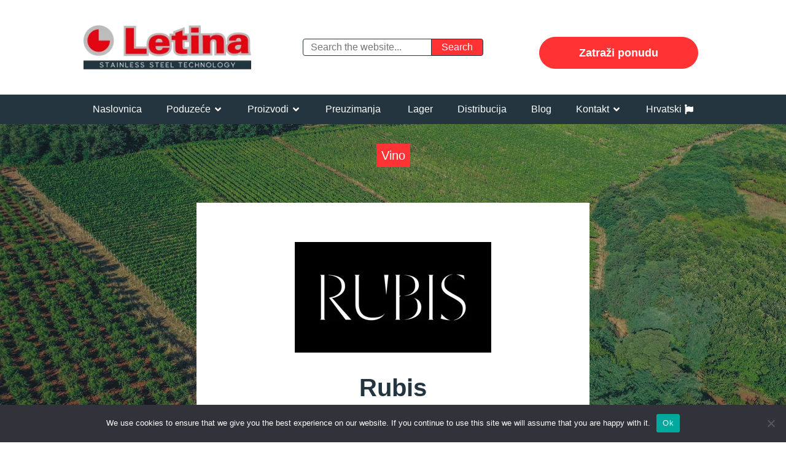

--- FILE ---
content_type: text/html; charset=UTF-8
request_url: https://letina.com/hr/o-nama/reference/rubis/
body_size: 29154
content:
<!DOCTYPE html><html lang="hr" ><head><meta charset="UTF-8"><meta name="viewport" content="width=device-width, initial-scale=1.0"><title>Vinarija Rubis - Bosna i Hercegovina | Letina</title><link rel="alternate" href="https://letina.com/hr/o-nama/reference/rubis/" hreflang="hr" /><link rel="alternate" href="https://letina.com/de/unternehmen/verweise/rubis/" hreflang="de" /><link rel="alternate" href="https://letina.com/fr/entreprise/realisations/rubis/" hreflang="fr" /><link rel="alternate" href="https://letina.com/en/about-us/references/rubis/" hreflang="en" /> <script data-cfasync="false" data-pagespeed-no-defer>var gtm4wp_datalayer_name = "dataLayer";
	var dataLayer = dataLayer || [];</script> <meta name="description" content="%%oxygen%%"><meta name="robots" content="index, follow, max-snippet:-1, max-image-preview:large, max-video-preview:-1"><link rel="canonical" href="https://letina.com/hr/o-nama/reference/rubis/"><meta property="og:url" content="https://letina.com/hr/o-nama/reference/rubis/"><meta property="og:site_name" content="Letina"><meta property="og:locale" content="hr"><meta property="og:locale:alternate" content="de_DE"><meta property="og:locale:alternate" content="fr_FR"><meta property="og:locale:alternate" content="en_US"><meta property="og:type" content="article"><meta property="article:author" content="https://www.facebook.com/letinainoxcroatia/"><meta property="article:publisher" content="https://www.facebook.com/letinainoxcroatia/"><meta property="og:title" content="Vinarija Rubis - Bosna i Hercegovina | Letina"><meta property="og:description" content="%%oxygen%%"><meta property="fb:pages" content=""><meta property="fb:admins" content=""><meta property="fb:app_id" content=""><meta name="twitter:card" content="summary"><meta name="twitter:site" content="https://twitter.com/LetinaInox"><meta name="twitter:creator" content="https://twitter.com/LetinaInox"><meta name="twitter:title" content="Vinarija Rubis - Bosna i Hercegovina | Letina"><meta name="twitter:description" content="%%oxygen%%"><link rel='dns-prefetch' href='//www.googletagmanager.com' /><link href='//letinainoxdorian.sirv.com'  rel='dns-prefetch' /><link href='//scripts.sirv.com'  rel='dns-prefetch' /><link href='https://letinainoxdorian.sirv.com' crossorigin rel='preconnect' /><link href='https://scripts.sirv.com' crossorigin rel='preconnect' /><link rel='preconnect' href='//www.google-analytics.com' /><link rel="alternate" title="oEmbed (JSON)" type="application/json+oembed" href="https://letina.com/wp-json/oembed/1.0/embed?url=https%3A%2F%2Fletina.com%2Fhr%2Fo-nama%2Freference%2Frubis%2F" /><link rel="alternate" title="oEmbed (XML)" type="text/xml+oembed" href="https://letina.com/wp-json/oembed/1.0/embed?url=https%3A%2F%2Fletina.com%2Fhr%2Fo-nama%2Freference%2Frubis%2F&#038;format=xml" /><style>.sirv-flx{
    display: flex;
    width: 100%;
}

.sirv-inln-flx{
    display: inline-flex;
}

.sirv-img-container.sirv-flx, .sirv-img-container.sirv-inln-flx{
    max-width: 100%;
    flex-direction: column;
    align-items: center;
    justify-content: center;
    text-align: center;
    margin: 0;
}

.sirv-img-container__link{
    display: flex;
    max-width: 100%;
    height: 100%;
    box-shadow: none !important;
}

.sirv-img-container__img{
    display: block;
    height: auto;
}

.sirv-img-container__cap{
    display: block;
    text-align: center;
}

figure.sirv-img-container{
    margin-bottom: 10px;
}

.elementor figure.sirv-img-container{
    padding: 5px 0;
}

.elementor figure.sirv-img-container.aligncenter{
    margin-left: auto !important;
    margin-right: auto !important;
}

img.Sirv.placeholder-blurred {
    filter: blur(6px);
}

img.Sirv.sirv-image-loaded {
    filter: none;
}

img.Sirv:not([src]){
    font-size: 0;
    line-height: 0;
    opacity:0;
}</style><style id='wp-img-auto-sizes-contain-inline-css' type='text/css'>img:is([sizes=auto i],[sizes^="auto," i]){contain-intrinsic-size:3000px 1500px}
/*# sourceURL=wp-img-auto-sizes-contain-inline-css */</style><link rel="preload" as="image" href="https://letina.com/wp-content/uploads/letina-logo-2022-1920x1080-1-300x169.png.webp"><link rel="preload" as="image" href="https://letina.com/wp-content/uploads/z-closed-tank-2048-128x256.jpg.webp"><link rel="preload" as="image" href="https://letina.com/wp-content/uploads/vinarija-rubis-logo-320x180-1.jpg.webp"><link rel="preload" as="image" href="https://letina.com/wp-content/uploads/letina-logo-2022-1920x1080-1-300x169.png.webp"><link rel='stylesheet' id='wp-block-library-css' href='https://letina.com/wp-includes/css/dist/block-library/style.min.css?ver=6.9' type='text/css' media='all' /><style id='global-styles-inline-css' type='text/css'>:root{--wp--preset--aspect-ratio--square: 1;--wp--preset--aspect-ratio--4-3: 4/3;--wp--preset--aspect-ratio--3-4: 3/4;--wp--preset--aspect-ratio--3-2: 3/2;--wp--preset--aspect-ratio--2-3: 2/3;--wp--preset--aspect-ratio--16-9: 16/9;--wp--preset--aspect-ratio--9-16: 9/16;--wp--preset--color--black: #000000;--wp--preset--color--cyan-bluish-gray: #abb8c3;--wp--preset--color--white: #ffffff;--wp--preset--color--pale-pink: #f78da7;--wp--preset--color--vivid-red: #cf2e2e;--wp--preset--color--luminous-vivid-orange: #ff6900;--wp--preset--color--luminous-vivid-amber: #fcb900;--wp--preset--color--light-green-cyan: #7bdcb5;--wp--preset--color--vivid-green-cyan: #00d084;--wp--preset--color--pale-cyan-blue: #8ed1fc;--wp--preset--color--vivid-cyan-blue: #0693e3;--wp--preset--color--vivid-purple: #9b51e0;--wp--preset--gradient--vivid-cyan-blue-to-vivid-purple: linear-gradient(135deg,rgb(6,147,227) 0%,rgb(155,81,224) 100%);--wp--preset--gradient--light-green-cyan-to-vivid-green-cyan: linear-gradient(135deg,rgb(122,220,180) 0%,rgb(0,208,130) 100%);--wp--preset--gradient--luminous-vivid-amber-to-luminous-vivid-orange: linear-gradient(135deg,rgb(252,185,0) 0%,rgb(255,105,0) 100%);--wp--preset--gradient--luminous-vivid-orange-to-vivid-red: linear-gradient(135deg,rgb(255,105,0) 0%,rgb(207,46,46) 100%);--wp--preset--gradient--very-light-gray-to-cyan-bluish-gray: linear-gradient(135deg,rgb(238,238,238) 0%,rgb(169,184,195) 100%);--wp--preset--gradient--cool-to-warm-spectrum: linear-gradient(135deg,rgb(74,234,220) 0%,rgb(151,120,209) 20%,rgb(207,42,186) 40%,rgb(238,44,130) 60%,rgb(251,105,98) 80%,rgb(254,248,76) 100%);--wp--preset--gradient--blush-light-purple: linear-gradient(135deg,rgb(255,206,236) 0%,rgb(152,150,240) 100%);--wp--preset--gradient--blush-bordeaux: linear-gradient(135deg,rgb(254,205,165) 0%,rgb(254,45,45) 50%,rgb(107,0,62) 100%);--wp--preset--gradient--luminous-dusk: linear-gradient(135deg,rgb(255,203,112) 0%,rgb(199,81,192) 50%,rgb(65,88,208) 100%);--wp--preset--gradient--pale-ocean: linear-gradient(135deg,rgb(255,245,203) 0%,rgb(182,227,212) 50%,rgb(51,167,181) 100%);--wp--preset--gradient--electric-grass: linear-gradient(135deg,rgb(202,248,128) 0%,rgb(113,206,126) 100%);--wp--preset--gradient--midnight: linear-gradient(135deg,rgb(2,3,129) 0%,rgb(40,116,252) 100%);--wp--preset--font-size--small: 13px;--wp--preset--font-size--medium: 20px;--wp--preset--font-size--large: 36px;--wp--preset--font-size--x-large: 42px;--wp--preset--spacing--20: 0.44rem;--wp--preset--spacing--30: 0.67rem;--wp--preset--spacing--40: 1rem;--wp--preset--spacing--50: 1.5rem;--wp--preset--spacing--60: 2.25rem;--wp--preset--spacing--70: 3.38rem;--wp--preset--spacing--80: 5.06rem;--wp--preset--shadow--natural: 6px 6px 9px rgba(0, 0, 0, 0.2);--wp--preset--shadow--deep: 12px 12px 50px rgba(0, 0, 0, 0.4);--wp--preset--shadow--sharp: 6px 6px 0px rgba(0, 0, 0, 0.2);--wp--preset--shadow--outlined: 6px 6px 0px -3px rgb(255, 255, 255), 6px 6px rgb(0, 0, 0);--wp--preset--shadow--crisp: 6px 6px 0px rgb(0, 0, 0);}:where(.is-layout-flex){gap: 0.5em;}:where(.is-layout-grid){gap: 0.5em;}body .is-layout-flex{display: flex;}.is-layout-flex{flex-wrap: wrap;align-items: center;}.is-layout-flex > :is(*, div){margin: 0;}body .is-layout-grid{display: grid;}.is-layout-grid > :is(*, div){margin: 0;}:where(.wp-block-columns.is-layout-flex){gap: 2em;}:where(.wp-block-columns.is-layout-grid){gap: 2em;}:where(.wp-block-post-template.is-layout-flex){gap: 1.25em;}:where(.wp-block-post-template.is-layout-grid){gap: 1.25em;}.has-black-color{color: var(--wp--preset--color--black) !important;}.has-cyan-bluish-gray-color{color: var(--wp--preset--color--cyan-bluish-gray) !important;}.has-white-color{color: var(--wp--preset--color--white) !important;}.has-pale-pink-color{color: var(--wp--preset--color--pale-pink) !important;}.has-vivid-red-color{color: var(--wp--preset--color--vivid-red) !important;}.has-luminous-vivid-orange-color{color: var(--wp--preset--color--luminous-vivid-orange) !important;}.has-luminous-vivid-amber-color{color: var(--wp--preset--color--luminous-vivid-amber) !important;}.has-light-green-cyan-color{color: var(--wp--preset--color--light-green-cyan) !important;}.has-vivid-green-cyan-color{color: var(--wp--preset--color--vivid-green-cyan) !important;}.has-pale-cyan-blue-color{color: var(--wp--preset--color--pale-cyan-blue) !important;}.has-vivid-cyan-blue-color{color: var(--wp--preset--color--vivid-cyan-blue) !important;}.has-vivid-purple-color{color: var(--wp--preset--color--vivid-purple) !important;}.has-black-background-color{background-color: var(--wp--preset--color--black) !important;}.has-cyan-bluish-gray-background-color{background-color: var(--wp--preset--color--cyan-bluish-gray) !important;}.has-white-background-color{background-color: var(--wp--preset--color--white) !important;}.has-pale-pink-background-color{background-color: var(--wp--preset--color--pale-pink) !important;}.has-vivid-red-background-color{background-color: var(--wp--preset--color--vivid-red) !important;}.has-luminous-vivid-orange-background-color{background-color: var(--wp--preset--color--luminous-vivid-orange) !important;}.has-luminous-vivid-amber-background-color{background-color: var(--wp--preset--color--luminous-vivid-amber) !important;}.has-light-green-cyan-background-color{background-color: var(--wp--preset--color--light-green-cyan) !important;}.has-vivid-green-cyan-background-color{background-color: var(--wp--preset--color--vivid-green-cyan) !important;}.has-pale-cyan-blue-background-color{background-color: var(--wp--preset--color--pale-cyan-blue) !important;}.has-vivid-cyan-blue-background-color{background-color: var(--wp--preset--color--vivid-cyan-blue) !important;}.has-vivid-purple-background-color{background-color: var(--wp--preset--color--vivid-purple) !important;}.has-black-border-color{border-color: var(--wp--preset--color--black) !important;}.has-cyan-bluish-gray-border-color{border-color: var(--wp--preset--color--cyan-bluish-gray) !important;}.has-white-border-color{border-color: var(--wp--preset--color--white) !important;}.has-pale-pink-border-color{border-color: var(--wp--preset--color--pale-pink) !important;}.has-vivid-red-border-color{border-color: var(--wp--preset--color--vivid-red) !important;}.has-luminous-vivid-orange-border-color{border-color: var(--wp--preset--color--luminous-vivid-orange) !important;}.has-luminous-vivid-amber-border-color{border-color: var(--wp--preset--color--luminous-vivid-amber) !important;}.has-light-green-cyan-border-color{border-color: var(--wp--preset--color--light-green-cyan) !important;}.has-vivid-green-cyan-border-color{border-color: var(--wp--preset--color--vivid-green-cyan) !important;}.has-pale-cyan-blue-border-color{border-color: var(--wp--preset--color--pale-cyan-blue) !important;}.has-vivid-cyan-blue-border-color{border-color: var(--wp--preset--color--vivid-cyan-blue) !important;}.has-vivid-purple-border-color{border-color: var(--wp--preset--color--vivid-purple) !important;}.has-vivid-cyan-blue-to-vivid-purple-gradient-background{background: var(--wp--preset--gradient--vivid-cyan-blue-to-vivid-purple) !important;}.has-light-green-cyan-to-vivid-green-cyan-gradient-background{background: var(--wp--preset--gradient--light-green-cyan-to-vivid-green-cyan) !important;}.has-luminous-vivid-amber-to-luminous-vivid-orange-gradient-background{background: var(--wp--preset--gradient--luminous-vivid-amber-to-luminous-vivid-orange) !important;}.has-luminous-vivid-orange-to-vivid-red-gradient-background{background: var(--wp--preset--gradient--luminous-vivid-orange-to-vivid-red) !important;}.has-very-light-gray-to-cyan-bluish-gray-gradient-background{background: var(--wp--preset--gradient--very-light-gray-to-cyan-bluish-gray) !important;}.has-cool-to-warm-spectrum-gradient-background{background: var(--wp--preset--gradient--cool-to-warm-spectrum) !important;}.has-blush-light-purple-gradient-background{background: var(--wp--preset--gradient--blush-light-purple) !important;}.has-blush-bordeaux-gradient-background{background: var(--wp--preset--gradient--blush-bordeaux) !important;}.has-luminous-dusk-gradient-background{background: var(--wp--preset--gradient--luminous-dusk) !important;}.has-pale-ocean-gradient-background{background: var(--wp--preset--gradient--pale-ocean) !important;}.has-electric-grass-gradient-background{background: var(--wp--preset--gradient--electric-grass) !important;}.has-midnight-gradient-background{background: var(--wp--preset--gradient--midnight) !important;}.has-small-font-size{font-size: var(--wp--preset--font-size--small) !important;}.has-medium-font-size{font-size: var(--wp--preset--font-size--medium) !important;}.has-large-font-size{font-size: var(--wp--preset--font-size--large) !important;}.has-x-large-font-size{font-size: var(--wp--preset--font-size--x-large) !important;}
/*# sourceURL=global-styles-inline-css */</style><style id='classic-theme-styles-inline-css' type='text/css'>/*! This file is auto-generated */
.wp-block-button__link{color:#fff;background-color:#32373c;border-radius:9999px;box-shadow:none;text-decoration:none;padding:calc(.667em + 2px) calc(1.333em + 2px);font-size:1.125em}.wp-block-file__button{background:#32373c;color:#fff;text-decoration:none}
/*# sourceURL=/wp-includes/css/classic-themes.min.css */</style><link rel='stylesheet' id='cookie-notice-front-css' href='https://letina.com/wp-content/plugins/cookie-notice/css/front.min.css?ver=2.5.11' type='text/css' media='all' /><link rel='stylesheet' id='wpa-css-css' href='https://letina.com/wp-content/plugins/honeypot/includes/css/wpa.css?ver=2.3.04' type='text/css' media='all' /><link rel='stylesheet' id='oxygen-css' href='https://letina.com/wp-content/plugins/oxygen/component-framework/oxygen.css?ver=4.9.5' type='text/css' media='all' /><style id='wpgb-head-inline-css' type='text/css'>.wp-grid-builder:not(.wpgb-template),.wpgb-facet{opacity:0.01}.wpgb-facet fieldset{margin:0;padding:0;border:none;outline:none;box-shadow:none}.wpgb-facet fieldset:last-child{margin-bottom:40px;}.wpgb-facet fieldset legend.wpgb-sr-only{height:1px;width:1px}
/*# sourceURL=wpgb-head-inline-css */</style> <script type="text/javascript" id="cookie-notice-front-js-before">/*  */
var cnArgs = {"ajaxUrl":"https:\/\/letina.com\/wp-admin\/admin-ajax.php","nonce":"10e004fcdb","hideEffect":"none","position":"bottom","onScroll":true,"onScrollOffset":600,"onClick":true,"cookieName":"cookie_notice_accepted","cookieTime":2592000,"cookieTimeRejected":2592000,"globalCookie":false,"redirection":false,"cache":true,"revokeCookies":false,"revokeCookiesOpt":"automatic"};

//# sourceURL=cookie-notice-front-js-before
/*  */</script> <script data-optimized="1" type="text/javascript" src="https://letina.com/wp-content/litespeed/js/0bf0646103178ab1dfb77fc45a919eaa.js?ver=3af7b" id="cookie-notice-front-js"></script> <script type="text/javascript" src="https://letina.com/wp-includes/js/jquery/jquery.min.js?ver=3.7.1" id="jquery-core-js"></script>  <script data-cfasync="false" type="text/javascript" src="https://letina.com/wp-content/litespeed/localres/aHR0cHM6Ly93d3cuZ29vZ2xldGFnbWFuYWdlci5jb20vZ3RhZy9qcw==?id=G-085NK3HL00" id="google_gtagjs-js" async></script> <script data-cfasync="false" type="text/javascript" id="google_gtagjs-js-after">/*  */
window.dataLayer = window.dataLayer || [];function gtag(){dataLayer.push(arguments);}
gtag("set","linker",{"domains":["letina.com"]});
gtag("js", new Date());
gtag("set", "developer_id.dZTNiMT", true);
gtag("config", "G-085NK3HL00");
gtag("config", "AW-11467548293");
 window._googlesitekit = window._googlesitekit || {}; window._googlesitekit.throttledEvents = []; window._googlesitekit.gtagEvent = (name, data) => { var key = JSON.stringify( { name, data } ); if ( !! window._googlesitekit.throttledEvents[ key ] ) { return; } window._googlesitekit.throttledEvents[ key ] = true; setTimeout( () => { delete window._googlesitekit.throttledEvents[ key ]; }, 5 ); gtag( "event", name, { ...data, event_source: "site-kit" } ); }; 
//# sourceURL=google_gtagjs-js-after
/*  */</script> <link rel="https://api.w.org/" href="https://letina.com/wp-json/" /><link rel="alternate" title="JSON" type="application/json" href="https://letina.com/wp-json/wp/v2/references/8187" /><link rel="EditURI" type="application/rsd+xml" title="RSD" href="https://letina.com/xmlrpc.php?rsd" /><meta name="generator" content="WordPress 6.9" /><link rel='shortlink' href='https://letina.com/?p=8187' /><meta name="generator" content="Site Kit by Google 1.170.0" /><noscript><style>.wp-grid-builder .wpgb-card.wpgb-card-hidden .wpgb-card-wrapper{opacity:1!important;visibility:visible!important;transform:none!important}.wpgb-facet {opacity:1!important;pointer-events:auto!important}.wpgb-facet *:not(.wpgb-pagination-facet){display:none}</style></noscript> <script data-cfasync="false" data-pagespeed-no-defer>var dataLayer_content = {"pageTitle":"Rubis |","pagePostType":"references","pagePostType2":"single-references","pagePostAuthor":"Miroslav"};
	dataLayer.push( dataLayer_content );</script> <script data-cfasync="false" data-pagespeed-no-defer>(function(w,d,s,l,i){w[l]=w[l]||[];w[l].push({'gtm.start':
new Date().getTime(),event:'gtm.js'});var f=d.getElementsByTagName(s)[0],
j=d.createElement(s),dl=l!='dataLayer'?'&l='+l:'';j.async=true;j.src=
'//www.googletagmanager.com/gtm.js?id='+i+dl;f.parentNode.insertBefore(j,f);
})(window,document,'script','dataLayer','GTM-PF7L7NH');</script>  <script id="mcjs">!function(c,h,i,m,p){m=c.createElement(h),p=c.getElementsByTagName(h)[0],m.async=1,m.src=i,p.parentNode.insertBefore(m,p)}(document,"script","https://chimpstatic.com/mcjs-connected/js/users/13d52315fa8eaeeb33d4ef8c3/e961d415e7613abeff916ae68.js");</script>  <script>!function(f,b,e,v,n,t,s)
{if(f.fbq)return;n=f.fbq=function(){n.callMethod?
n.callMethod.apply(n,arguments):n.queue.push(arguments)};
if(!f._fbq)f._fbq=n;n.push=n;n.loaded=!0;n.version='2.0';
n.queue=[];t=b.createElement(e);t.async=!0;
t.src=v;s=b.getElementsByTagName(e)[0];
s.parentNode.insertBefore(t,s)}(window, document,'script',
'https://letina.com/wp-content/litespeed/localres/aHR0cHM6Ly9jb25uZWN0LmZhY2Vib29rLm5ldC9lbl9VUy9mYmV2ZW50cy5qcw==');
fbq('init', '540079303468896');
fbq('track', 'PageView');</script> <noscript><img height="1" width="1" style="display:none"
src="https://www.facebook.com/tr?id=540079303468896&ev=PageView&noscript=1"
/></noscript><link rel="icon" href="https://letina.com/wp-content/uploads/cropped-letina-icon-2020-1024x1024-1-32x32.png" sizes="32x32" /><link rel="icon" href="https://letina.com/wp-content/uploads/cropped-letina-icon-2020-1024x1024-1-192x192.png" sizes="192x192" /><link rel="apple-touch-icon" href="https://letina.com/wp-content/uploads/cropped-letina-icon-2020-1024x1024-1-180x180.png" /><meta name="msapplication-TileImage" content="https://letina.com/wp-content/uploads/cropped-letina-icon-2020-1024x1024-1-270x270.png" /><link rel='stylesheet' id='oxygen-cache-662-css' href='//letina.com/wp-content/uploads/oxygen/css/662.css?cache=1747380817&#038;ver=6.9' type='text/css' media='all' /><link rel='stylesheet' id='oxygen-cache-2270-css' href='//letina.com/wp-content/uploads/oxygen/css/2270.css?cache=1680865308&#038;ver=6.9' type='text/css' media='all' /><link rel='stylesheet' id='oxygen-universal-styles-css' href='//letina.com/wp-content/uploads/oxygen/css/universal.css?cache=1761563683&#038;ver=6.9' type='text/css' media='all' /><link rel='stylesheet' id='fluent-form-styles-css' href='https://letina.com/wp-content/plugins/fluentform/assets/css/fluent-forms-public.css?ver=6.1.14' type='text/css' media='all' /><link rel='stylesheet' id='fluentform-public-default-css' href='https://letina.com/wp-content/plugins/fluentform/assets/css/fluentform-public-default.css?ver=6.1.14' type='text/css' media='all' /><link rel='stylesheet' id='photoswipe-css-css' href='https://letina.com/wp-content/plugins/oxygen/component-framework/components/classes/gallery/photoswipe/photoswipe.css?ver=6.9' type='text/css' media='all' /><link rel='stylesheet' id='photoswipe-default-skin-css-css' href='https://letina.com/wp-content/plugins/oxygen/component-framework/components/classes/gallery/photoswipe/default-skin/default-skin.css?ver=6.9' type='text/css' media='all' /></head><body class="wp-singular references-template-default single single-references postid-8187 wp-theme-oxygen-is-not-a-theme  wp-embed-responsive cookies-not-set oxygen-body modula-best-grid-gallery" ><noscript><iframe data-lazyloaded="1" src="about:blank" data-src="https://www.googletagmanager.com/ns.html?id=GTM-PF7L7NH" height="0" width="0" style="display:none;visibility:hidden" aria-hidden="true"></iframe><noscript><iframe src="https://www.googletagmanager.com/ns.html?id=GTM-PF7L7NH" height="0" width="0" style="display:none;visibility:hidden" aria-hidden="true"></iframe></noscript></noscript><header id="section-299-662" class="ct-section" ><div class="ct-section-inner-wrap"><div id="div_block-300-662" class="ct-div-block" ><div id="div_block-301-662" class="ct-div-block" ><div id="div_block-302-662" class="ct-div-block" ><a id="link-303-662" class="ct-link" href="/en/"   ><img id="image-304-662" alt="" src="https://letina.com/wp-content/uploads/letina-logo-2022-1920x1080-1-300x169.png.webp" class="ct-image" srcset="https://letina.com/wp-content/uploads/letina-logo-2022-1920x1080-1-300x169.png.webp 300w, https://letina.com/wp-content/uploads/letina-logo-2022-1920x1080-1-150x84.png.webp 150w, https://letina.com/wp-content/uploads/letina-logo-2022-1920x1080-1-256x144.png.webp 256w" sizes="(max-width: 300px) 100vw, 300px" data-no-lazy="1" fetchpriority="high" decoding="sync"/></a><div id="code_block-305-662" class="ct-code-block" ><link rel="preload" as="image" href="/wp-content/uploads/letina-logo-2020-1920x1080-1-300x169.png"></div></div><div id="div_block-306-662" class="ct-div-block" ><div id="_search_form-307-662" class="oxy-search-form" ><section class="search"><form role="search" method="get" id="search-form" action="https://letina.com/hr/" >
<label class="screen-reader-text" for="s"></label>
<input type="search" value="" name="s" id="s" placeholder="Search the website..." />
<input type="submit" id="searchsubmit" value="Search" /></form></section></div></div><div id="div_block-308-662" class="ct-div-block" ><a id="link_button-309-662" class="ct-link-button btn-primary request-quote" href="http://" target="_self"  >Zatraži ponudu</a></div></div></div><nav id="-mega-menu-310-662" class="oxy-mega-menu" ><ul class="oxy-inner-content oxy-mega-menu_inner" data-trigger=".oxy-burger-trigger" data-hovertabs="true" data-odelay="0" data-cdelay="50" data-duration="300" data-mouseover="true" data-hash-close="false" data-auto-aria="true" data-type="individual" ><li id="-mega-dropdown-311-662" class="oxy-mega-dropdown" ><a  target="_self" href="/hr/#" class="oxy-mega-dropdown_link oxy-mega-dropdown_just-link" data-disable-link="disable" data-expanded="disable" ><span class="oxy-mega-dropdown_link-text">Naslovnica</span></a></li><li id="-mega-dropdown-312-662" class="oxy-mega-dropdown" ><a  href="#menu-company" class="oxy-mega-dropdown_link" data-disable-link="disable" data-expanded="disable" ><span class="oxy-mega-dropdown_link-text">Poduzeće</span><span class="oxy-mega-dropdown_icon"><svg id="icon-mega-dropdown-312-662"><use xlink:href="#FontAwesome-Customicon-angle-down"></use></svg></span></a><div class="oxy-mega-dropdown_inner oxy-header-container" data-icon="FontAwesome-Customicon-angle-down"><div class="oxy-mega-dropdown_container"><div class="oxy-inner-content oxy-mega-dropdown_content oxy-header-container"><a id="link_text-313-662" class="ct-link-text" href="/hr/o-nama/"   >O nama</a><a id="link_text-314-662" class="ct-link-text" href="/hr/o-nama/certifikati/"   >Certifikati</a><a id="link_text-350-662" class="ct-link-text" href="/hr/o-nama/eu-projekti/"   >EU projekti</a><a id="link_text-315-662" class="ct-link-text" href="/hr/o-nama/proizvodnja-inox-posuda/"   >Proizvodnja inox posuda</a><a id="link_text-316-662" class="ct-link-text" href="/hr/o-nama/reference/"   >Reference</a><a id="link_text-317-662" class="ct-link-text" href="/hr/o-nama/karijera/"   >Karijera</a></div></div></div></li><li id="-mega-dropdown-318-662" class="oxy-mega-dropdown" ><a  href="#menu-products" class="oxy-mega-dropdown_link" data-disable-link="disable" data-expanded="disable" ><span class="oxy-mega-dropdown_link-text">Proizvodi</span><span class="oxy-mega-dropdown_icon"><svg id="icon-mega-dropdown-318-662"><use xlink:href="#FontAwesome-Customicon-angle-down"></use></svg></span></a><div class="oxy-mega-dropdown_inner oxy-header-container" data-icon="FontAwesome-Customicon-angle-down"><div class="oxy-mega-dropdown_container"><div class="oxy-inner-content oxy-mega-dropdown_content oxy-header-container"><a id="link-319-662" class="ct-link" href="/en/stock/"   ><div id="div_block-320-662" class="ct-div-block" ><img id="image-321-662" alt="Stainless steel storage tank." src="https://letina.com/wp-content/uploads/z-closed-tank-2048-128x256.jpg.webp" class="ct-image" srcset="https://letina.com/wp-content/uploads/z-closed-tank-2048-128x256.jpg.webp 128w, https://letina.com/wp-content/uploads/z-closed-tank-2048-75x150.jpg.webp 75w" sizes="(max-width: 128px) 100vw, 128px" fetchpriority="high" decoding="sync"/><a id="link_button-322-662" class="ct-link-button btn-primary" href="/en/stock/"   >Provjeri lager</a></div></a><div id="div_block-323-662" class="ct-div-block megamenu-list-style" ><div id="_rich_text-324-662" class="oxy-rich-text megamenu-list-style" ><strong><a href="/hr/inox-bacve/#zatvorene-bacve">Bačve zatvorenog tipa</a></strong><ul><li><a href="/hr/inox-bacve/#zatvorene-bacve">Sve bačve zatvorenog tipa</a></li><li><a href="/hr/inox-bacve/visenamjenske-bacve/z-zatvoreni-tank/">[Z] Zatvoreni Tank</a></li><li><a href="/hr/inox-bacve/visenamjenske-bacve/zk-zatvoreni-katni-tank/">[ZK] Zatvoreni Katni Tank</a></li><li><a href="/hr/inox-bacve/visenamjenske-bacve/kr-kvadratni-tank/">[KR] Kvadratni Tank</a></li><li><a href="/hr/inox-bacve/visenamjenske-bacve/izo-izolirani-tank/">[IZO] Izolirani Tank</a></li></ul></div><div id="_rich_text-325-662" class="oxy-rich-text megamenu-list-style" ><strong><a href="/hr/inox-bacve/#otvorene-bacve">Bačve otvorenog tipa</a></strong><ul><li><a href="/hr/inox-bacve/#otvorene-bacve">Sve bačve otvorenog tipa</a></li><li><a href="/hr/inox-bacve/visenamjenske-bacve/pzp-tank-sa-zracnim-poklopcem/">[PZP] Tank sa Zračnim Poklopcem </br>(Profesionalni)</a></li><li><a href="/hr/inox-bacve/visenamjenske-bacve/pzpk-tank-sa-zracnim-poklopcem-koso-dno/">[PZPK] Tank sa Zračnim Poklopcem </br>(s Kosim Dnom)</a></li><li><a href="/hr/inox-bacve/visenamjenske-bacve/pz-tank-sa-zracnim-poklopcem-hobby/">[PZ] Tank sa Zračnim Poklopcem </br>(Hobby)</a></li><li><a href="/hr/inox-bacve/visenamjenske-bacve/pp-tank-s-plivajucim-poklopcem-hobby/">[PP] Tank s Plivajućim Poklopcem </br>(Hobby)</a></li><li><a href="/hr/inox-bacve/visenamjenske-bacve/pv-tank-za-prijevoz-vilicarom/">[PV] Tank za Prijevoz Viličarom</a></li></ul></div><div id="_rich_text-363-662" class="oxy-rich-text megamenu-list-style" ><strong><a href="https://letina.com/hr/sgl-green-line-ekoloski-odrzivi-tank/">Green Line tankovi</a></strong><ul><li><a href="https://letina.com/hr/sgl-green-line-ekoloski-odrzivi-tank/">[SGL] Ekološki održivi tank</a></li></ul></div></div><div id="div_block-326-662" class="ct-div-block" ><div id="_rich_text-327-662" class="oxy-rich-text megamenu-list-style" ><strong><a href="/hr/inox-bacve/vinarske-bacve/">Vinarske bačve</a></strong><ul><li><a href="/hr/inox-bacve/vinarske-bacve/">Sve vinarske bačve</a></li><li><a href="/hr/inox-bacve/vinarske-bacve/vik-vinifikator/">[VIK] Vinifikator (s Poljevačem)</a></li><li><a href="/hr/inox-bacve/vinarske-bacve/vikc-konusni-vinifikator/">[VIKC] Konusni Vinifikator</a></li><li><a href="/hr/inox-bacve/vinarske-bacve/vip-vinifikator-romat/">[VIP] Vinifikator Romat (Potopni)</a></li><li><a href="/hr/inox-bacve/vinarske-bacve/vin-vinifikator-vinimatik/">[VIN] Vinifikator Vinimatik (Horizontalni)</a></li><li><a href="/hr/inox-bacve/vinarske-bacve/t-charmat-tank/">[TC] Charmat Tank (Tlačna Posuda)</a></li></ul></div><div id="_rich_text-328-662" class="oxy-rich-text megamenu-list-style" ><strong><a href="/hr/inox-bacve/pivarske-bacve/">Pivarske bačve</a></strong><ul><li><a href="/hr/inox-bacve/pivarske-bacve/">Sve pivarske bačve</a></li><li><a href="/hr/inox-bacve/pivarske-bacve/zb-cilindro-konicni-fermentor/">[ZB] Cilindro-konični Fermentor (CCT)</a></li><li><a href="/hr/inox-bacve/pivarske-bacve/zbb-pivarski-tlacni-tank/">[ZBB] Pivarski Tlačni Tank (za Karbonizaciju)</a></li><li><a href="/hr/inox-bacve/pivarske-bacve/zbr-cilindro-konicni-fermentor/">[ZBR] Cilindro-konični Fermentor (CCT)</a></li></ul></div><div id="_rich_text-362-662" class="oxy-rich-text megamenu-list-style" ><strong><a href="https://letina.com/hr/mt-lt-wp-mash-tun-lauter-tun-whirlpool/">Bačve za prerađivanje piva</a></strong><ul><li><a href="https://letina.com/hr/mt-lt-wp-mash-tun-lauter-tun-whirlpool">[MT/LT/WP]
Mash Tun / Lauter Tun / Whirlpool</a></li></ul></div></div><div id="div_block-329-662" class="ct-div-block" ><div id="_rich_text-330-662" class="oxy-rich-text megamenu-list-style" ><strong><a href="/hr/inox-bacve/#fermentacijske-bacve">Ostale bačve</a></strong><ul><li><a href="/hr/inox-bacve/bacve-ulje/zu-tank-za-maslinovo-ulje/">[ZU] Tank za Maslinovo Ulje</a></li><li><a href="/hr/inox-bacve/bacve-rakija/zr-tank-za-rakiju/">[ZR] Tank za Rakiju</a></li></ul></div><div id="_rich_text-331-662" class="oxy-rich-text megamenu-list-style" ><strong><a href="/hr/inox-bacve/#preradivacka-oprema">Prerađivačka oprema</a></strong><ul><li><a href="/hr/preradivacka-oprema/m-visenamjenska-mijesalica/">[M] Višenamjenska Miješalica</a></li><li><a href="/hr/preradivacka-oprema/vf-plocasta-filter-presa/">[VF] Pločasta Filter Preša</a></li><li><a href="https://letina.com/hr/preradivacka-oprema/cip-clean-in-place-station/">[CIP] Clean-In-Place Stanica</a></li><li><a href="/hr/preradivacka-oprema/bd-dinamizator/">[BD] Biodinamički Dinamizator</a></li></ul></div><div id="_rich_text-332-662" class="oxy-rich-text megamenu-list-style" ><a href="/hr/inox-bacve/oprema-i-opcije/"><strong>Oprema i dijelovi</strong></a></div><div id="_rich_text-364-662" class="oxy-rich-text megamenu-list-style" ><p><span style="color: #ff0000;"><a style="color: #ff0000;" href="https://letina.com/en/semi-trailer-tank/"><strong>Poluprikolice cisterne</strong></a></span></p><ul><li><a style="color: #ff0000;" href="https://letina.com/hr/poluprikolica-cisterna/">[C313F]
Poluprikolica Cisterna za Prehrambene Tekućine</a></li></ul></div></div></div></div></div></li><li id="-mega-dropdown-334-662" class="oxy-mega-dropdown" ><a  href="https://letina.com/hr/preuzimanja/" class="oxy-mega-dropdown_link" data-disable-link="disable" data-expanded="disable" ><span class="oxy-mega-dropdown_link-text">Preuzimanja</span><span class="oxy-mega-dropdown_icon"><svg id="icon-mega-dropdown-334-662"><use xlink:href="#FontAwesomeicon-asterisk"></use></svg></span></a><div class="oxy-mega-dropdown_inner oxy-header-container" data-icon="FontAwesomeicon-asterisk"><div class="oxy-mega-dropdown_container"><div class="oxy-inner-content oxy-mega-dropdown_content oxy-header-container"></div></div></div></li><li id="-mega-dropdown-335-662" class="oxy-mega-dropdown" ><a  target="_self" href="/en/stock/" class="oxy-mega-dropdown_link oxy-mega-dropdown_just-link" data-disable-link="disable" data-expanded="disable" ><span class="oxy-mega-dropdown_link-text">Lager</span></a></li><li id="-mega-dropdown-336-662" class="oxy-mega-dropdown" ><a  target="_self" href="/hr/distribucija/" class="oxy-mega-dropdown_link oxy-mega-dropdown_just-link" data-disable-link="disable" data-expanded="disable" ><span class="oxy-mega-dropdown_link-text">Distribucija</span></a></li><li id="-mega-dropdown-337-662" class="oxy-mega-dropdown" ><a  target="_self" href="/en/blog/" class="oxy-mega-dropdown_link oxy-mega-dropdown_just-link" data-disable-link="disable" data-expanded="disable" ><span class="oxy-mega-dropdown_link-text">Blog</span></a></li><li id="-mega-dropdown-338-662" class="oxy-mega-dropdown" ><a  href="#menu-contact" class="oxy-mega-dropdown_link" data-disable-link="disable" data-expanded="disable" ><span class="oxy-mega-dropdown_link-text">Kontakt</span><span class="oxy-mega-dropdown_icon"><svg id="icon-mega-dropdown-338-662"><use xlink:href="#FontAwesome-Customicon-angle-down"></use></svg></span></a><div class="oxy-mega-dropdown_inner oxy-header-container" data-icon="FontAwesome-Customicon-angle-down"><div class="oxy-mega-dropdown_container"><div class="oxy-inner-content oxy-mega-dropdown_content oxy-header-container"><a id="link-339-662" class="ct-link" href="/hr/kontakt/"   ><div id="fancy_icon-340-662" class="ct-fancy-icon" ><svg id="svg-fancy_icon-340-662"><use xlink:href="#FontAwesome-Customicon-address-card"></use></svg></div><div id="text_block-341-662" class="ct-text-block" >Kontakt stranica</div></a><div id="_rich_text-342-662" class="oxy-rich-text megamenu-contact-style" ><strong>Kontaktni podaci</strong><ul><li>PHONE: <a href="tel:38540328100">+385 40 328 100</a></li><li>EMAIL: <a href="mailto:letina@letina.com">letina@letina.com</a></li></ul></div><div id="_rich_text-343-662" class="oxy-rich-text megamenu-contact-style" ><strong>Adresa</strong><ul><li>Neumannova 2,</br>
HR-40000 Čakovec,</br>
Croatia (EU)</li></ul></div><div id="_rich_text-344-662" class="oxy-rich-text megamenu-contact-style" ><strong>Radno vrijeme</strong><ul><li>Od ponedjeljka do petka</br>07:00 - 15:00</br>(GMT+2)</li></ul></div><a id="link-345-662" class="ct-link" href="https://g.page/letinainoxcroatia?share" target="_blank"  ><div id="fancy_icon-346-662" class="ct-fancy-icon" ><svg id="svg-fancy_icon-346-662"><use xlink:href="#FontAwesome-Customicon-map-marked-alt"></use></svg></div><div id="text_block-347-662" class="ct-text-block" >Pogledaj na karti</div></a></div></div></div></li><li id="-mega-dropdown-348-662" class="oxy-mega-dropdown" ><a  href="#menu-languages" class="oxy-mega-dropdown_link" data-disable-link="disable" data-expanded="disable" ><span class="oxy-mega-dropdown_link-text">Hrvatski</span><span class="oxy-mega-dropdown_icon"><svg id="icon-mega-dropdown-348-662"><use xlink:href="#FontAwesome-Customicon-font-awesome-flag"></use></svg></span></a><div class="oxy-mega-dropdown_inner oxy-header-container oxy-mega-dropdown_flyout" data-icon="FontAwesome-Customicon-font-awesome-flag"><div class="oxy-mega-dropdown_container"><div class="oxy-inner-content oxy-mega-dropdown_content oxy-header-container"><ul id="menu-language-switcher" class="oxy-mega-dropdown_menu"><li id="menu-item-2508-hr" class="lang-item lang-item-3 lang-item-hr current-lang lang-item-first menu-item menu-item-type-custom menu-item-object-custom menu-item-2508-hr"><a href="https://letina.com/hr/o-nama/reference/rubis/" hreflang="hr" lang="hr"><img src="[data-uri]" alt="" width="16" height="11" style="width: 16px; height: 11px;" /><span style="margin-left:0.3em;">Hrvatski</span></a></li><li id="menu-item-2508-de" class="lang-item lang-item-6 lang-item-de menu-item menu-item-type-custom menu-item-object-custom menu-item-2508-de"><a href="https://letina.com/de/unternehmen/verweise/rubis/" hreflang="de-DE" lang="de-DE"><img src="[data-uri]" alt="" width="16" height="11" style="width: 16px; height: 11px;" /><span style="margin-left:0.3em;">Deutsch</span></a></li><li id="menu-item-2508-fr" class="lang-item lang-item-10 lang-item-fr menu-item menu-item-type-custom menu-item-object-custom menu-item-2508-fr"><a href="https://letina.com/fr/entreprise/realisations/rubis/" hreflang="fr-FR" lang="fr-FR"><img src="[data-uri]" alt="" width="16" height="11" style="width: 16px; height: 11px;" /><span style="margin-left:0.3em;">Français</span></a></li><li id="menu-item-2508-en" class="lang-item lang-item-14 lang-item-en menu-item menu-item-type-custom menu-item-object-custom menu-item-2508-en"><a href="https://letina.com/en/about-us/references/rubis/" hreflang="en-US" lang="en-US"><img src="[data-uri]" alt="" width="16" height="11" style="width: 16px; height: 11px;" /><span style="margin-left:0.3em;">English</span></a></li></ul></div></div></div></li></ul></nav><div id="-burger-trigger-349-662" class="oxy-burger-trigger" ><button aria-label="Open menu" data-touch="click"  class="hamburger hamburger--slider" type="button"><span class="hamburger-box"><span class="hamburger-inner"></span></span></button></div></div></header><section id="section-412-207" class="ct-section" style="background-image:linear-gradient(rgba(36,53,63,0.4), rgba(36,53,63,0.4)), url(https://letina.com/wp-content/uploads/vinarija-rubis-cover-photo-16-9.jpg);background-size:auto,  cover;" ><div class="ct-section-inner-wrap"><div id="text_block-779-2268" class="ct-text-block" ><span id="span-781-2268" class="ct-span" >Vino</span></div><div id="div_block-785-2268" class="ct-div-block" ><img id="image-760-2268" alt="" src="https://letina.com/wp-content/uploads/vinarija-rubis-logo-320x180-1.jpg.webp" class="ct-image" fetchpriority="high" decoding="sync"/><h1 id="headline-768-2268" class="ct-headline"><span id="span-769-2268" class="ct-span" >Rubis</span></h1><div id="text_block-776-2268" class="ct-text-block" ><span id="span-777-2268" class="ct-span" >Bosna i Hercegovina</span></div></div></div></section><section id="section-418-435" class="ct-section" ><div class="ct-section-inner-wrap"><div id="code_block-420-435" class="ct-code-block" ><div class="breadcrumbs, breadcrumb-custom" typeof="BreadcrumbList" vocab="https://schema.org/">
<span property="itemListElement" typeof="ListItem"><a property="item" typeof="WebPage" title="letina.com" href="https://letina.com" class="home" ><span property="name">Letina</span></a><meta property="position" content="1"></span> &gt; <span property="itemListElement" typeof="ListItem"><a property="item" typeof="WebPage" title="Go to Referenca." href="https://letina.com/hr/o-nama/reference/" class="archive post-references-archive" ><span property="name">Referenca</span></a><meta property="position" content="2"></span> &gt; <span property="itemListElement" typeof="ListItem"><span property="name" class="post post-references current-item">Rubis</span><meta property="url" content="https://letina.com/hr/o-nama/reference/rubis/"><meta property="position" content="3"></span></div></div></div></section><section id="section-790-2268" class="ct-section" ><div class="ct-section-inner-wrap"><style>/* FLEX GALLERY */

.oxy-gallery.oxy-gallery-flex {
	display: flex;
	flex-direction: row;
	flex-wrap: wrap;
	justify-content: center;
}

.oxy-gallery-flex .oxy-gallery-item {
	overflow: hidden;
	flex: auto;

}

.oxy-gallery-flex .oxy-gallery-item-sizer {
	position: relative;
}

.oxy-gallery-flex .oxy-gallery-item-contents {
	position: absolute;
	top: 0; bottom: 0; left: 0; right: 0;
	background-size: cover;
	margin: 0;
}

.oxy-gallery-flex .oxy-gallery-item-contents img {
	width: 100%;
	height: 100%;
	opacity: 0;
}



/* MASONRY GALLERY */

.oxy-gallery.oxy-gallery-masonry {
	display: block;
	overflow: auto;
}

.oxy-gallery-masonry .oxy-gallery-item {
	break-inside: avoid;
	display: block;
	line-height: 0;
	position: relative;
}

.oxy-gallery-masonry figure.oxy-gallery-item-contents {
	margin: 0;
}

.oxy-gallery-masonry .oxy-gallery-item .oxy-gallery-item-contents img {
	max-width: 100%;
}

.oxy-gallery-masonry .oxy-gallery-item .oxy-gallery-item-contents figcaption {
	display: none;
}

/* GRID GALLERY */
.oxy-gallery-grid .oxy-gallery-item {
	overflow: hidden;
	flex: auto;
	position: relative;
}

.oxy-gallery-grid .oxy-gallery-item-contents {
	margin: 0;
}

.oxy-gallery-grid .oxy-gallery-item-contents img {
	width: 100%;
	height: auto;
}

.oxy-gallery-grid .oxy-gallery-item .oxy-gallery-item-contents figcaption {
	display: none;
}</style><style data-element-id="#_gallery-791-2268">#_gallery-791-2268.oxy-gallery-captions .oxy-gallery-item .oxy-gallery-item-contents figcaption:not(:empty) {
                position: absolute;
                bottom: 0;
                left: 0;
                right: 0;
                background-color: rgba(0,0,0,0.75); /* caption background color */
                padding: 1em;
                color: #ffffff;  /* caption text color */
                font-weight: bold;
                -webkit-font-smoothing: antialiased;
                font-size: 1em;
                text-align: center;
                line-height: var(--oxy-small-line-height);
                /*pointer-events: none;*/
                transition: 0.3s ease-in-out opacity;
                display: block;
            }

                
            #_gallery-791-2268.oxy-gallery-captions .oxy-gallery-item .oxy-gallery-item-contents figcaption:not(:empty) {
                opacity: 0;
            }
            #_gallery-791-2268.oxy-gallery-captions .oxy-gallery-item:hover .oxy-gallery-item-contents figcaption {
                opacity: 1;
            }

                    
            /* hover effects */
            #_gallery-791-2268.oxy-gallery .oxy-gallery-item {
              opacity: ;
              transition: 0.3s ease-in-out opacity;
            }

            #_gallery-791-2268.oxy-gallery .oxy-gallery-item:hover {
              opacity: 0.8;
            }

        
            #_gallery-791-2268 .oxy-gallery-item .oxy-gallery-item-contents {
                height: 100%;
            }
            #_gallery-791-2268 .oxy-gallery-item .oxy-gallery-item-contents img {
                height: 100%;
                object-fit: cover;
            }</style><div id="_gallery-791-2268" class="oxy-gallery oxy-gallery-captions oxy-gallery-grid" >
<a href='https://letina.com/wp-content/uploads/vinarija-rubis-2021-09-10-1.jpg'  class='oxy-gallery-item'><figure class='oxy-gallery-item-contents'><img data-lazyloaded="1" src="[data-uri]" data-src="https://letina.com/wp-content/uploads/vinarija-rubis-2021-09-10-1-512x342.jpg" data-original-src="https://letina.com/wp-content/uploads/vinarija-rubis-2021-09-10-1.jpg" data-original-src-width="2560" data-original-src-height="1709" alt="vinarija rubis 2021 09 10 (1)"><noscript><img  src="https://letina.com/wp-content/uploads/vinarija-rubis-2021-09-10-1-512x342.jpg" data-original-src="https://letina.com/wp-content/uploads/vinarija-rubis-2021-09-10-1.jpg" data-original-src-width="2560" data-original-src-height="1709" alt="vinarija rubis 2021 09 10 (1)"></noscript><figcaption></figcaption></figure>
</a>
<a href='https://letina.com/wp-content/uploads/vinarija-rubis-2021-09-10-2.jpg'  class='oxy-gallery-item'><figure class='oxy-gallery-item-contents'><img data-lazyloaded="1" src="[data-uri]" data-src="https://letina.com/wp-content/uploads/vinarija-rubis-2021-09-10-2-512x512.jpg.webp" data-original-src="https://letina.com/wp-content/uploads/vinarija-rubis-2021-09-10-2.jpg" data-original-src-width="1440" data-original-src-height="1440" alt="vinarija rubis 2021 09 10 (2)"><noscript><img  src="https://letina.com/wp-content/uploads/vinarija-rubis-2021-09-10-2-512x512.jpg.webp" data-original-src="https://letina.com/wp-content/uploads/vinarija-rubis-2021-09-10-2.jpg" data-original-src-width="1440" data-original-src-height="1440" alt="vinarija rubis 2021 09 10 (2)"></noscript><figcaption></figcaption></figure>
</a>
<a href='https://letina.com/wp-content/uploads/vinarija-rubis-2021-09-10-3.jpg'  class='oxy-gallery-item'><figure class='oxy-gallery-item-contents'><img data-lazyloaded="1" src="[data-uri]" data-src="https://letina.com/wp-content/uploads/vinarija-rubis-2021-09-10-3-512x341.jpg.webp" data-original-src="https://letina.com/wp-content/uploads/vinarija-rubis-2021-09-10-3.jpg" data-original-src-width="2560" data-original-src-height="1707" alt="vinarija rubis 2021 09 10 (3)"><noscript><img  src="https://letina.com/wp-content/uploads/vinarija-rubis-2021-09-10-3-512x341.jpg.webp" data-original-src="https://letina.com/wp-content/uploads/vinarija-rubis-2021-09-10-3.jpg" data-original-src-width="2560" data-original-src-height="1707" alt="vinarija rubis 2021 09 10 (3)"></noscript><figcaption></figcaption></figure>
</a>
<a href='https://letina.com/wp-content/uploads/vinarija-rubis-2021-09-10-4.jpg'  class='oxy-gallery-item'><figure class='oxy-gallery-item-contents'><img data-lazyloaded="1" src="[data-uri]" data-src="https://letina.com/wp-content/uploads/vinarija-rubis-2021-09-10-4-512x512.jpg.webp" data-original-src="https://letina.com/wp-content/uploads/vinarija-rubis-2021-09-10-4.jpg" data-original-src-width="1440" data-original-src-height="1440" alt="vinarija rubis 2021 09 10 (4)"><noscript><img  src="https://letina.com/wp-content/uploads/vinarija-rubis-2021-09-10-4-512x512.jpg.webp" data-original-src="https://letina.com/wp-content/uploads/vinarija-rubis-2021-09-10-4.jpg" data-original-src-width="1440" data-original-src-height="1440" alt="vinarija rubis 2021 09 10 (4)"></noscript><figcaption></figcaption></figure>
</a></div> <script type="text/javascript">document.addEventListener("oxygenVSBInitGalleryJs_gallery-791-2268",function(){
                        if(jQuery('#_gallery-791-2268').photoSwipe) {
                            jQuery('#_gallery-791-2268').photoSwipe('.oxy-gallery-item-contents');
                        }
                    },false);
                    jQuery(document).ready(function() {
                        let event = new Event('oxygenVSBInitGalleryJs_gallery-791-2268');
                        document.dispatchEvent(event);
                    });</script> </div></section><footer id="section-88-196" class="ct-section" ><div class="ct-section-inner-wrap"><div id="div_block-351-662" class="ct-div-block" ><div id="div_block-356-662" class="ct-div-block" ><img data-lazyloaded="1" src="[data-uri]" id="image-354-662" alt="eu esif 180" data-src="https://letina.com/wp-content/uploads/EU-ESIF-180.png" class="ct-image" data-srcset="https://letina.com/wp-content/uploads/EU-ESIF-180.png 907w, https://letina.com/wp-content/uploads/EU-ESIF-180-300x60.png.webp 300w, https://letina.com/wp-content/uploads/EU-ESIF-180-150x30.png.webp 150w, https://letina.com/wp-content/uploads/EU-ESIF-180-768x152.png.webp 768w, https://letina.com/wp-content/uploads/EU-ESIF-180-256x51.png.webp 256w, https://letina.com/wp-content/uploads/EU-ESIF-180-512x102.png.webp 512w" data-sizes="(max-width: 907px) 100vw, 907px" /><noscript><img  id="image-354-662" alt="eu esif 180" src="https://letina.com/wp-content/uploads/EU-ESIF-180.png" class="ct-image" srcset="https://letina.com/wp-content/uploads/EU-ESIF-180.png 907w, https://letina.com/wp-content/uploads/EU-ESIF-180-300x60.png.webp 300w, https://letina.com/wp-content/uploads/EU-ESIF-180-150x30.png.webp 150w, https://letina.com/wp-content/uploads/EU-ESIF-180-768x152.png.webp 768w, https://letina.com/wp-content/uploads/EU-ESIF-180-256x51.png.webp 256w, https://letina.com/wp-content/uploads/EU-ESIF-180-512x102.png.webp 512w" sizes="(max-width: 907px) 100vw, 907px" /></noscript><div id="text_block-359-662" class="ct-text-block" >Krajnji primatelj financijskog instrumenta sufinanciranog iz Europskog fonda za regionalni razvoj u sklopu Operativnog programa „Konkurentnost i kohezija”.</div></div><img data-lazyloaded="1" src="[data-uri]" id="image-355-662" alt="hamag bicro logo" data-src="https://letina.com/wp-content/uploads/hamag-bicro-logo-768x167.png.webp" class="ct-image" data-srcset="https://letina.com/wp-content/uploads/hamag-bicro-logo-768x167.png.webp 768w, https://letina.com/wp-content/uploads/hamag-bicro-logo-300x65.png.webp 300w, https://letina.com/wp-content/uploads/hamag-bicro-logo-150x33.png.webp 150w, https://letina.com/wp-content/uploads/hamag-bicro-logo-256x56.png.webp 256w, https://letina.com/wp-content/uploads/hamag-bicro-logo-512x111.png.webp 512w" data-sizes="(max-width: 768px) 100vw, 768px" /><noscript><img  id="image-355-662" alt="hamag bicro logo" src="https://letina.com/wp-content/uploads/hamag-bicro-logo-768x167.png.webp" class="ct-image" srcset="https://letina.com/wp-content/uploads/hamag-bicro-logo-768x167.png.webp 768w, https://letina.com/wp-content/uploads/hamag-bicro-logo-300x65.png.webp 300w, https://letina.com/wp-content/uploads/hamag-bicro-logo-150x33.png.webp 150w, https://letina.com/wp-content/uploads/hamag-bicro-logo-256x56.png.webp 256w, https://letina.com/wp-content/uploads/hamag-bicro-logo-512x111.png.webp 512w" sizes="(max-width: 768px) 100vw, 768px" /></noscript></div><div id="div_block-89-196" class="ct-div-block" ><div id="div_block-91-196" class="ct-div-block" ><a id="link_text-92-196" class="ct-link-text" href="/en/privacy-policy/" target="_self"  >Politika privatnosti</a><a id="link_text-94-196" class="ct-link-text" href="/en/terms-of-service/" target="_self"  >Uvjeti korištenja</a><a id="link_text-365-662" class="ct-link-text" href="https://letina.com/wp-content/uploads/Letina_politika_kvalitete_2025.pdf" target="_blank"  >Politika kvalitete</a></div><div id="div_block-285-196" class="ct-div-block" ><div id="div_block-295-196" class="ct-div-block" ><a id="link-298-662" class="ct-link" href="/hr/"   ><img id="image-100-196" alt="" src="https://letina.com/wp-content/uploads/letina-logo-2022-1920x1080-1-300x169.png.webp" class="ct-image" srcset="https://letina.com/wp-content/uploads/letina-logo-2022-1920x1080-1-300x169.png.webp 300w, https://letina.com/wp-content/uploads/letina-logo-2022-1920x1080-1-150x84.png.webp 150w, https://letina.com/wp-content/uploads/letina-logo-2022-1920x1080-1-256x144.png.webp 256w" sizes="(max-width: 300px) 100vw, 300px" fetchpriority="high" decoding="sync"/></a></div><div id="div_block-168-196" class="ct-div-block" ><div id="text_block-165-196" class="ct-text-block" >PROIZVODI</div><a id="link_text-104-196" class="ct-link-text footer-link" href="/hr/inox-bacve/" target="_self"  >Inox bačve</a><a id="link_text-105-196" class="ct-link-text footer-link" href="/hr/inox-bacve/vinarske-bacve/" target="_self"  >Bačve za vino</a><a id="link_text-107-196" class="ct-link-text footer-link" href="/hr/inox-bacve/pivarske-bacve/" target="_self"  >Bačve za pivo</a><a id="link_text-108-196" class="ct-link-text footer-link" href="/hr/inox-bacve/bacve-ulje/zu-tank-za-maslinovo-ulje/" target="_self"  >Bačve za maslinovo ulje</a><a id="link_text-109-196" class="ct-link-text footer-link" href="/hr/inox-bacve/bacve-rakija/zr-tank-za-rakiju/" target="_self"  >Bačve za rakiju</a><a id="link_text-110-196" class="ct-link-text footer-link" href="/hr/preradivacka-oprema/vf-plocasta-filter-presa/" target="_self"  >Prerađivačka oprema</a></div><div id="div_block-181-196" class="ct-div-block" ><div id="text_block-167-196" class="ct-text-block" >KONTAKT</div><div id="div_block-125-196" class="ct-div-block" ><div id="fancy_icon-126-196" class="ct-fancy-icon footer-link-icon" ><svg id="svg-fancy_icon-126-196"><use xlink:href="#FontAwesome-Customicon-phone-alt"></use></svg></div><a id="link_text-118-196" class="ct-link-text footer-link-text" href="http://" target="_self"  >+385 40 328 100</a></div><div id="div_block-139-196" class="ct-div-block" ><div id="fancy_icon-140-196" class="ct-fancy-icon footer-link-icon" ><svg id="svg-fancy_icon-140-196"><use xlink:href="#FontAwesome-Customicon-envelope"></use></svg></div><a id="link_text-141-196" class="ct-link-text footer-link-text" href="http://" target="_self"  >letina@letina.com<br></a></div><div id="div_block-142-196" class="ct-div-block" ><div id="fancy_icon-143-196" class="ct-fancy-icon footer-link-icon" ><svg id="svg-fancy_icon-143-196"><use xlink:href="#FontAwesome-Customicon-business-time"></use></svg></div><a id="link_text-144-196" class="ct-link-text footer-link-text" href="http://" target="_self"  >Od ponedjeljka do petka<br><i>07:00 - 15:00</i><br></a></div></div></div><a id="div_block-151-196" class="ct-link" href="/hr/o-nama/certifikati/"   ><img data-lazyloaded="1" src="[data-uri]" id="image-152-196" alt="" data-src="https://letina.com/wp-content/uploads/certification-mark-en-iso-3834-3-letina-150x140.png.webp" class="ct-image" data-srcset="" data-sizes="(max-width: 150px) 100vw, 150px" /><noscript><img  id="image-152-196" alt="" src="https://letina.com/wp-content/uploads/certification-mark-en-iso-3834-3-letina-150x140.png.webp" class="ct-image" srcset="" sizes="(max-width: 150px) 100vw, 150px" /></noscript><img data-lazyloaded="1" src="[data-uri]" id="image-153-196" alt="" data-src="https://letina.com/wp-content/uploads/quality-tuv-sud-certification-agency-150x150.png.webp" class="ct-image" data-srcset="" data-sizes="(max-width: 150px) 100vw, 150px" /><noscript><img  id="image-153-196" alt="" src="https://letina.com/wp-content/uploads/quality-tuv-sud-certification-agency-150x150.png.webp" class="ct-image" srcset="" sizes="(max-width: 150px) 100vw, 150px" /></noscript><img data-lazyloaded="1" src="[data-uri]" id="image-155-196" alt="" data-src="https://letina.com/wp-content/uploads/certification-mark-asme-u-letina-150x150.png.webp" class="ct-image" data-srcset="" data-sizes="(max-width: 150px) 100vw, 150px" /><noscript><img  id="image-155-196" alt="" src="https://letina.com/wp-content/uploads/certification-mark-asme-u-letina-150x150.png.webp" class="ct-image" srcset="" sizes="(max-width: 150px) 100vw, 150px" /></noscript><img data-lazyloaded="1" src="[data-uri]" id="image-156-196" alt="" data-src="https://letina.com/wp-content/uploads/quality-bestbuy-qudal-2022-150x78.png.webp" class="ct-image" data-srcset="" data-sizes="(max-width: 150px) 100vw, 150px" /><noscript><img  id="image-156-196" alt="" src="https://letina.com/wp-content/uploads/quality-bestbuy-qudal-2022-150x78.png.webp" class="ct-image" srcset="" sizes="(max-width: 150px) 100vw, 150px" /></noscript><img data-lazyloaded="1" src="[data-uri]" id="image-154-196" alt="" data-src="https://letina.com/wp-content/uploads/certification-mark-ped-2014-68-eu-letina-150x107.png.webp" class="ct-image" data-srcset="" data-sizes="(max-width: 150px) 100vw, 150px" /><noscript><img  id="image-154-196" alt="" src="https://letina.com/wp-content/uploads/certification-mark-ped-2014-68-eu-letina-150x107.png.webp" class="ct-image" srcset="" sizes="(max-width: 150px) 100vw, 150px" /></noscript></a></div><div id="div_block-90-196" class="ct-div-block" ><div id="text_block-160-196" class="ct-text-block text-white" >© 2021 Letina Inox | All Rights Reserved</div></div></div></footer><div tabindex="-1" class="oxy-modal-backdrop"
style="background-color: rgba(0,0,0,0.5);"
data-trigger="user_clicks_element"                data-trigger-selector=".request-quote"                data-trigger-time="5"                data-trigger-time-unit="seconds"                data-close-automatically="no"                data-close-after-time="10"                data-close-after-time-unit="seconds"                data-trigger_scroll_amount="50"                data-trigger_scroll_direction="down"	            data-scroll_to_selector=""	            data-time_inactive="60"	            data-time-inactive-unit="seconds"	            data-number_of_clicks="3"	            data-close_on_esc="on"	            data-number_of_page_views="3"                data-close-after-form-submit="no"                data-open-again="always_show"                data-open-again-after-days="3"            ><div id="modal-211-196" class="ct-modal" ><div id="fancy_icon-217-196" class="ct-fancy-icon oxy-close-modal" ><svg id="svg-fancy_icon-217-196"><use xlink:href="#FontAwesome-Customicon-window-close1"></use></svg></div><h2 id="headline-214-196" class="ct-headline">Zatraži ponudu</h2><div id="shortcode-213-196" class="ct-shortcode" ><div class='fluentform ff-default fluentform_wrapper_3 ffs_default_wrap'><form data-form_id="3" id="fluentform_3" class="frm-fluent-form fluent_form_3 ff-el-form-top ff_form_instance_3_1 ff-form-loading ffs_default" data-form_instance="ff_form_instance_3_1" method="POST" ><fieldset  style="border: none!important;margin: 0!important;padding: 0!important;background-color: transparent!important;box-shadow: none!important;outline: none!important; min-inline-size: 100%;"><legend class="ff_screen_reader_title" style="display: block; margin: 0!important;padding: 0!important;height: 0!important;text-indent: -999999px;width: 0!important;overflow:hidden;">[HR] Request a Quote</legend><div
style="display: none!important; position: absolute!important; transform: translateX(1000%)!important;"
class="ff-el-group ff-hpsf-container"
><div class="ff-el-input--label asterisk-right">
<label for="ff_3_item_sf" aria-label="Newsletter">
Newsletter                </label></div><div class="ff-el-input--content">
<input type="text"
name="item_3__fluent_sf"
class="ff-el-form-control"
id="ff_3_item_sf"
/></div></div>
<input type='hidden' name='__fluent_form_embded_post_id' value='8187' /><input type="hidden" id="_fluentform_3_fluentformnonce" name="_fluentform_3_fluentformnonce" value="b33fcd29df" /><input type="hidden" name="_wp_http_referer" value="/hr/o-nama/reference/rubis/" /><div data-type="name-element" data-name="names" class="ff-field_container ff-name-field-wrapper" ><div class='ff-t-container'><div class='ff-t-cell'><div class='ff-el-group'><div class="ff-el-input--label ff-el-is-required asterisk-right"><label for='ff_3_names_first_name_' id='label_ff_3_names_first_name_' >Ime</label></div><div class='ff-el-input--content'><input type="text" name="names[first_name]" id="ff_3_names_first_name_" class="ff-el-form-control" placeholder="Vaše ime" aria-invalid="false" aria-required=true></div></div></div><div class='ff-t-cell'><div class='ff-el-group'><div class="ff-el-input--label ff-el-is-required asterisk-right"><label for='ff_3_names_last_name_' id='label_ff_3_names_last_name_' >Prezime</label></div><div class='ff-el-input--content'><input type="text" name="names[last_name]" id="ff_3_names_last_name_" class="ff-el-form-control" placeholder="Vaše prezime" aria-invalid="false" aria-required=true></div></div></div></div></div><div class='ff-el-group'><div class="ff-el-input--label ff-el-is-required asterisk-right"><label for='ff_3_country' id='label_ff_3_country' aria-label="Zemlja">Zemlja</label></div><div class='ff-el-input--content'><input type="text" name="country" class="ff-el-form-control" placeholder="Zemlja u koju treba poslati tank" data-name="country" id="ff_3_country"  aria-invalid="false" aria-required=true></div></div><div class='ff-el-group'><div class="ff-el-input--label ff-el-is-required asterisk-right"><label for='ff_3_city' id='label_ff_3_city' aria-label="Grad">Grad</label></div><div class='ff-el-input--content'><input type="text" name="city" class="ff-el-form-control" placeholder="Grad/regija u koju treba poslati tank" data-name="city" id="ff_3_city"  aria-invalid="false" aria-required=true></div></div><div class='ff-el-group'><div class="ff-el-input--label asterisk-right"><label for='ff_3_company' id='label_ff_3_company' aria-label="Poduzeće">Poduzeće</label></div><div class='ff-el-input--content'><input type="text" name="company" class="ff-el-form-control" placeholder="Ime poduzeća koje zastupate" data-name="company" id="ff_3_company"  aria-invalid="false" aria-required=false></div></div><div class='ff-el-group'><div class="ff-el-input--label ff-el-is-required asterisk-right"><label for='ff_3_email' id='label_ff_3_email' aria-label="Email">Email</label></div><div class='ff-el-input--content'><input type="email" name="email" id="ff_3_email" class="ff-el-form-control" placeholder="Vaša email adresa" data-name="email"  aria-invalid="false" aria-required=true></div></div><div class='ff-el-group'><div class="ff-el-input--label asterisk-right"><label for='ff_3_phone' id='label_ff_3_phone' aria-label="Telefon">Telefon</label></div><div class='ff-el-input--content'><input type="text" name="phone" class="ff-el-form-control" placeholder="Vaš telefonski broj" data-name="phone" id="ff_3_phone"  aria-invalid="false" aria-required=false></div></div><div class='ff-el-group'><div class="ff-el-input--label ff-el-is-required asterisk-right"><label for='ff_3_inquiry' id='label_ff_3_inquiry' aria-label="Upit">Upit</label></div><div class='ff-el-input--content'><textarea aria-required="true" aria-labelledby="label_ff_3_inquiry" name="inquiry" id="ff_3_inquiry" class="ff-el-form-control" placeholder="Opišite što trebate, ostavite pitanje ili komentar" rows="4" cols="2" data-name="inquiry" ></textarea></div></div><div class='ff-el-group'><div class="ff-el-input--label ff-el-is-required asterisk-right"><label   aria-label="Suglasnost">Suglasnost</label></div><div class='ff-el-input--content'><div class='ff-el-form-check ff-el-form-check-'><label class='ff-el-form-check-label' for='consent_731ed9d4772f317b1df06964cab9c751'><input  type="checkbox" name="consent[]" data-name="consent" class="ff-el-form-check-input ff-el-form-check-checkbox" value="Označavanjem nam dajete dopuštenje da vam pošaljemo odgovor koristeći gore navedene podatke."  id='consent_731ed9d4772f317b1df06964cab9c751' aria-label='Označavanjem nam dajete dopuštenje da vam pošaljemo odgovor koristeći gore navedene podatke.' aria-invalid='false' aria-required=true> <span>Označavanjem nam dajete dopuštenje da vam pošaljemo odgovor koristeći gore navedene podatke.</span></label></div></div></div><div class='ff-el-group ff-text-center ff_submit_btn_wrapper'><button type="submit" class="ff-btn ff-btn-submit ff-btn-md ff_btn_style wpf_has_custom_css"  aria-label="Pošalji">Pošalji</button></div></fieldset></form><div id='fluentform_3_errors' class='ff-errors-in-stack ff_form_instance_3_1 ff-form-loading_errors ff_form_instance_3_1_errors'></div></div> <script type="text/javascript">window.fluent_form_ff_form_instance_3_1 = {"id":"3","settings":{"layout":{"labelPlacement":"top","helpMessagePlacement":"with_label","errorMessagePlacement":"inline","asteriskPlacement":"asterisk-right"},"id":"39","restrictions":{"denyEmptySubmission":{"enabled":false}}},"form_instance":"ff_form_instance_3_1","form_id_selector":"fluentform_3","rules":{"names[first_name]":{"required":{"value":true,"message":"Ovo polje je obavezno"}},"names[middle_name]":{"required":{"value":false,"message":"This field is required"}},"names[last_name]":{"required":{"value":true,"message":"Ovo polje je obavezno"}},"country":{"required":{"value":true,"message":"Ovo polje je obavezno"}},"city":{"required":{"value":true,"message":"Ovo polje je obavezno"}},"company":{"required":{"value":false,"message":"This field is required"}},"email":{"required":{"value":true,"message":"Ovo polje je obavezno"},"email":{"value":true,"message":"This field must contain a valid email"}},"phone":{"required":{"value":false,"message":"This field is required"}},"inquiry":{"required":{"value":true,"message":"Ovo polje je obavezno"}},"consent":{"required":{"value":true,"message":"Ovo polje je obavezno"}}},"debounce_time":300};</script> </div></div></div>
 <script type="speculationrules">{"prefetch":[{"source":"document","where":{"and":[{"href_matches":"/*"},{"not":{"href_matches":["/wp-*.php","/wp-admin/*","/wp-content/uploads/*","/wp-content/*","/wp-content/plugins/*","/wp-content/themes/no-theme-master/*","/wp-content/themes/oxygen-is-not-a-theme/*","/*\\?(.+)"]}},{"not":{"selector_matches":"a[rel~=\"nofollow\"]"}},{"not":{"selector_matches":".no-prefetch, .no-prefetch a"}}]},"eagerness":"conservative"}]}</script> <script>jQuery(document).on('click','a[href*="#"]',function(t){if(jQuery(t.target).closest('.wc-tabs').length>0){return}if(jQuery(this).is('[href="#"]')||jQuery(this).is('[href="#0"]')||jQuery(this).is('[href*="replytocom"]')){return};if(location.pathname.replace(/^\//,"")==this.pathname.replace(/^\//,"")&&location.hostname==this.hostname){var e=jQuery(this.hash);(e=e.length?e:jQuery("[name="+this.hash.slice(1)+"]")).length&&(t.preventDefault(),jQuery("html, body").animate({scrollTop:e.offset().top-0},1000))}});</script><style>.ct-FontAwesomeicon-asterisk{width:0.92857142857143em}</style><style>.ct-FontAwesomeicon-angle-down{width:0.64285714285714em}</style><?xml version="1.0"?><svg xmlns="http://www.w3.org/2000/svg" xmlns:xlink="http://www.w3.org/1999/xlink" aria-hidden="true" style="position: absolute; width: 0; height: 0; overflow: hidden;" version="1.1"><defs><symbol id="FontAwesomeicon-asterisk" viewbox="0 0 26 28"><title>asterisk</title><path d="M23.156 16.406c0.953 0.547 1.281 1.781 0.734 2.734l-1 1.719c-0.547 0.953-1.781 1.281-2.734 0.734l-4.156-2.391v4.797c0 1.094-0.906 2-2 2h-2c-1.094 0-2-0.906-2-2v-4.797l-4.156 2.391c-0.953 0.547-2.187 0.219-2.734-0.734l-1-1.719c-0.547-0.953-0.219-2.188 0.734-2.734l4.156-2.406-4.156-2.406c-0.953-0.547-1.281-1.781-0.734-2.734l1-1.719c0.547-0.953 1.781-1.281 2.734-0.734l4.156 2.391v-4.797c0-1.094 0.906-2 2-2h2c1.094 0 2 0.906 2 2v4.797l4.156-2.391c0.953-0.547 2.188-0.219 2.734 0.734l1 1.719c0.547 0.953 0.219 2.188-0.734 2.734l-4.156 2.406z"/></symbol><symbol id="FontAwesomeicon-angle-down" viewbox="0 0 18 28"><title>angle-down</title><path d="M16.797 11.5c0 0.125-0.063 0.266-0.156 0.359l-7.281 7.281c-0.094 0.094-0.234 0.156-0.359 0.156s-0.266-0.063-0.359-0.156l-7.281-7.281c-0.094-0.094-0.156-0.234-0.156-0.359s0.063-0.266 0.156-0.359l0.781-0.781c0.094-0.094 0.219-0.156 0.359-0.156 0.125 0 0.266 0.063 0.359 0.156l6.141 6.141 6.141-6.141c0.094-0.094 0.234-0.156 0.359-0.156s0.266 0.063 0.359 0.156l0.781 0.781c0.094 0.094 0.156 0.234 0.156 0.359z"/></symbol></defs></svg><style>.ct-FontAwesome-Customicon-font-awesome-flag{width:0.875em}</style><style>.ct-FontAwesome-Customicon-address-card{width:1.125em}</style><style>.ct-FontAwesome-Customicon-angle-down{width:0.625em}</style><style>.ct-FontAwesome-Customicon-business-time{width:1.25em}</style><style>.ct-FontAwesome-Customicon-map-marked-alt{width:1.125em}</style><?xml version="1.0"?><svg xmlns="http://www.w3.org/2000/svg" xmlns:xlink="http://www.w3.org/1999/xlink" aria-hidden="true" style="position: absolute; width: 0; height: 0; overflow: hidden;" version="1.1"><defs><symbol id="FontAwesome-Customicon-font-awesome-flag" viewbox="0 0 28 32"><title>font-awesome-flag</title><path d="M27.773 22.464c0 0.448-0.384 0.64-0.832 0.832-1.792 0.768-3.712 1.472-5.76 1.472-2.88 0-4.224-1.792-7.68-1.792-2.496 0-5.12 0.896-7.232 1.856-0.128 0.064-0.256 0.064-0.384 0.128v4.864c0 1.338-1.008 2.176-2.112 2.176-1.216 0-2.176-0.96-2.176-2.176v-23.424c-0.832-0.64-1.408-1.664-1.408-2.816 0-1.984 1.6-3.584 3.584-3.584s3.584 1.6 3.584 3.584c0 1.152-0.512 2.176-1.408 2.816v1.984c0.258-0.086 3.673-1.792 7.168-1.792 4.079 0 6.105 1.728 7.936 1.728 2.432 0 5.12-1.728 5.76-1.728 0.512 0 0.96 0.384 0.96 0.832v15.040z"/></symbol><symbol id="FontAwesome-Customicon-address-card" viewbox="0 0 36 32"><title>address-card</title><path d="M33 2h-30c-1.656 0-3 1.344-3 3v22c0 1.656 1.344 3 3 3h30c1.656 0 3-1.344 3-3v-22c0-1.656-1.344-3-3-3zM33 27h-30v-22h30v22zM13 16c2.206 0 4-1.794 4-4s-1.794-4-4-4-4 1.794-4 4 1.794 4 4 4zM7.4 24h11.2c0.775 0 1.4-0.538 1.4-1.2v-1.2c0-1.988-1.881-3.6-4.2-3.6-0.675 0-1.169 0.5-2.8 0.5-1.681 0-2.088-0.5-2.8-0.5-2.319 0-4.2 1.613-4.2 3.6v1.2c0 0.663 0.625 1.2 1.4 1.2zM22.5 20h7c0.275 0 0.5-0.225 0.5-0.5v-1c0-0.275-0.225-0.5-0.5-0.5h-7c-0.275 0-0.5 0.225-0.5 0.5v1c0 0.275 0.225 0.5 0.5 0.5zM22.5 16h7c0.275 0 0.5-0.225 0.5-0.5v-1c0-0.275-0.225-0.5-0.5-0.5h-7c-0.275 0-0.5 0.225-0.5 0.5v1c0 0.275 0.225 0.5 0.5 0.5zM22.5 12h7c0.275 0 0.5-0.225 0.5-0.5v-1c0-0.275-0.225-0.5-0.5-0.5h-7c-0.275 0-0.5 0.225-0.5 0.5v1c0 0.275 0.225 0.5 0.5 0.5z"/></symbol><symbol id="FontAwesome-Customicon-envelope" viewbox="0 0 32 32"><title>envelope</title><path d="M29 4h-26c-1.657 0-3 1.343-3 3v18c0 1.657 1.343 3 3 3h26c1.657 0 3-1.343 3-3v-18c0-1.657-1.343-3-3-3zM29 7v2.55c-1.401 1.141-3.636 2.916-8.412 6.656-1.053 0.828-3.138 2.817-4.588 2.794-1.45 0.023-3.536-1.966-4.588-2.794-4.775-3.739-7.010-5.514-8.412-6.656v-2.55h26zM3 25v-11.6c1.432 1.141 3.463 2.741 6.559 5.165 1.366 1.075 3.758 3.449 6.441 3.435 2.67 0.014 5.032-2.325 6.441-3.434 3.096-2.424 5.127-4.025 6.559-5.166v11.6h-26z"/></symbol><symbol id="FontAwesome-Customicon-angle-down" viewbox="0 0 20 32"><title>angle-down</title><path d="M8.938 22.019l-8.5-8.5c-0.588-0.588-0.588-1.537 0-2.119l1.413-1.412c0.587-0.588 1.538-0.588 2.119 0l6.025 6.025 6.025-6.025c0.587-0.588 1.538-0.588 2.119 0l1.413 1.412c0.587 0.588 0.587 1.537 0 2.119l-8.5 8.5c-0.575 0.587-1.525 0.587-2.113 0z"/></symbol><symbol id="FontAwesome-Customicon-business-time" viewbox="0 0 40 32"><title>business-time</title><path d="M31 14c-4.974 0-9 4.026-9 9s4.026 9 9 9 9-4.026 9-9-4.026-9-9-9zM35 23.393c0 0.334-0.273 0.607-0.607 0.607h-3.786c-0.334 0-0.607-0.273-0.607-0.607v-4.786c0-0.334 0.273-0.607 0.607-0.607h0.786c0.334 0 0.607 0.273 0.607 0.607v3.392h2.393c0.334 0 0.607 0.273 0.607 0.607v0.786zM31 12c0.337 0 0.67 0.021 1 0.051v-3.051c0-1.6-1.4-3-3-3h-5v-3c0-1.6-1.4-3-3-3h-10c-1.6 0-3 1.4-3 3v3h-5c-1.6 0-3 1.4-3 3v5h24.695c1.788-1.256 3.959-2 6.305-2zM20 6h-8v-2h8v2zM20.426 20h-7.426c-0.553 0-1-0.448-1-1v-3h-12v9c0 1.6 1.4 3 3 3h18.214c-0.771-1.503-1.214-3.199-1.214-5 0-1.041 0.155-2.045 0.426-3z"/></symbol><symbol id="FontAwesome-Customicon-map-marked-alt" viewbox="0 0 36 32"><title>map-marked-alt</title><path d="M18 0c-4.349 0-7.875 3.526-7.875 7.875 0 3.516 5.147 9.925 7.119 12.251 0.399 0.471 1.114 0.471 1.512 0 1.972-2.326 7.119-8.735 7.119-12.251 0-4.349-3.526-7.875-7.875-7.875zM18 10.5c-1.45 0-2.625-1.175-2.625-2.625s1.175-2.625 2.625-2.625 2.625 1.175 2.625 2.625-1.175 2.625-2.625 2.625zM1.258 13.497c-0.743 0.303-1.257 1.020-1.258 1.857v15.645c0 0.707 0.714 1.191 1.371 0.929l8.629-3.927v-14.568c-0.553-0.999-1.004-1.971-1.328-2.901l-7.414 2.966zM18 22.479c-0.879 0-1.711-0.386-2.282-1.060-1.229-1.45-2.536-3.101-3.718-4.795v11.375l12 4v-15.374c-1.183 1.693-2.489 3.345-3.718 4.795-0.571 0.673-1.402 1.059-2.282 1.059zM34.629 10.072l-8.629 3.928v18l8.742-3.497c0.743-0.303 1.258-1.020 1.258-1.857v0-15.645c0-0.707-0.714-1.191-1.371-0.929z"/></symbol><symbol id="FontAwesome-Customicon-phone-alt" viewbox="0 0 32 32"><title>phone-alt</title><path d="M31.087 22.613l-7-3c-0.173-0.076-0.376-0.12-0.588-0.12-0.467 0-0.885 0.214-1.16 0.549l-0.002 0.003-3.1 3.788c-4.885-2.34-8.734-6.189-11.014-10.935l-0.060-0.139 3.787-3.1c0.338-0.277 0.552-0.694 0.552-1.161 0-0.213-0.044-0.415-0.125-0.599l0.004 0.010-3-7c-0.239-0.538-0.768-0.906-1.384-0.906-0.119 0-0.234 0.014-0.345 0.040l0.010-0.002-6.5 1.5c-0.671 0.159-1.163 0.753-1.163 1.462 0 0 0 0 0 0v-0c0 16.031 12.994 29 29 29 0 0 0.001 0 0.001 0 0.709 0 1.303-0.492 1.459-1.152l0.002-0.010 1.5-6.5c0.023-0.1 0.037-0.215 0.037-0.333 0-0.619-0.371-1.152-0.903-1.388l-0.010-0.004z"/></symbol><symbol id="FontAwesome-Customicon-window-close1" viewbox="0 0 32 32"><title>window-close1</title><path d="M29 2h-26c-1.656 0-3 1.344-3 3v22c0 1.656 1.344 3 3 3h26c1.656 0 3-1.344 3-3v-22c0-1.656-1.344-3-3-3zM23.775 20.156c0.3 0.3 0.3 0.788 0 1.087l-2.531 2.531c-0.3 0.3-0.788 0.3-1.087 0l-4.156-4.194-4.156 4.194c-0.3 0.3-0.787 0.3-1.088 0l-2.531-2.531c-0.3-0.3-0.3-0.788 0-1.087l4.194-4.156-4.194-4.156c-0.3-0.3-0.3-0.787 0-1.088l2.531-2.531c0.3-0.3 0.787-0.3 1.088 0l4.156 4.194 4.156-4.194c0.3-0.3 0.788-0.3 1.087 0l2.531 2.531c0.3 0.3 0.3 0.787 0 1.088l-4.194 4.156 4.194 4.156z"/></symbol></defs></svg><script type="text/javascript" id="ct_custom_js_100211">/*jQuery Watch Plugin
@author Darcy Clarke
@version 2.0
Copyright (c) 2012 Darcy Clarke
Dual licensed under the MIT and GPL licenses.*/
(function(e){e.fn.watch=function(t,n,r){var i=document.createElement("div");var s=window.MutationObserver||window.WebKitMutationObserver||window.MozMutationObserver;var o=window.CustomEvent||function(){return arguments||{}};var u=function(e,t){e="on"+e;var n=e in t;if(!n){t.setAttribute(e,"return;");n=typeof t[e]=="function"}return n};if(typeof n=="function"){r=n;n={}}if(typeof r!="function")r=function(){};n=e.extend({},{throttle:10},n);var a=function(t){var n=this;e.each(this.watching,function(){var e=this;var r=false;var i;for(var s=0;s<e.props.length;s++){i=t[0].attributes[e.props[s]]||t.css(e.props[s]);if(e.vals[s]!=i){e.vals[s]=i;r=true;break}}if(r&&e.callback)e.callback.call(n,new o("AttrChange"))})};return this.each(function(){var o=this;var f=e(this);var l={props:t.split(" "),vals:[],changed:[],callback:r};e.each(l.props,function(e){l.vals[e]=f[0].attributes[l.props[e]]||f.css(l.props[e]);l.changed[e]=false});if(!this.watching)this.watching=[];this.watching.push(l);if(s){var c=new s(function(e){e.forEach(function(e){r.call(o,e)})});c.observe(this,{subtree:false,attributes:true})}else if(u("DOMAttrModified",i)){f.on("DOMAttrModified",r)}else if(u("propertychange",i)){f.on("propertychange",r)}else{setInterval(function(){a.call(o,f)},n.throttle)}})}})(jQuery);
jQuery(document).ready(function($){$('.oxygen-builder-body .oxy-modal-backdrop').css('height','auto');if($('html').attr('ng-app')=='CTFrontendBuilder') return;function scrollbarWidth(){var block = $('<div>').css({'height':'50px','width':'50px'}),indicator=$('<div>').css({'height':'200px'});$('body').append(block.append(indicator));var w1=$('div',block).innerWidth();block.css('overflow-y','scroll');var w2=$('div',block).innerWidth();$(block).remove();return (w1 - w2);}var bg=$('#modal-211-196').parent('.oxy-modal-backdrop'),backsize=$(bg).height();function fixflex(){var backpos=$(bg).css('align-items'),screenh=$(window).height(),barh=$('#wpadminbar').height();$(bg).css({'height':'calc(100% - '+barh+'px)','top':+barh+'px'});if(backsize>screenh){if($(bg).hasClass('right')){$(bg).css('align-items','flex-end');$(bg).css('justify-content','flex-start');}else if($(bg).hasClass('left')){$(bg).css('justify-content','flex-start');}else{$(bg).css('align-items','flex-start');}}else{if($(bg).hasClass('right')){$(bg).css('justify-content','center');}else if($(bg).hasClass('left')){$(bg).css('justify-content','center');}else{$(bg).css('align-items',backpos);}}}$(window).resize(function(event){fixflex();});fixflex();if(typeof $().watch=='function'){$(bg).watch('display',function(){if($(this).css('display')=='flex'){$('body').css({'overflow-y':'hidden','height':'100%','position':'relative','margin-right':scrollbarWidth()+'px'});$(this).css('overflow-y','auto');$('.oxy-sticky-header-active').css('padding-right',scrollbarWidth()+'px');if($('#modal-211-196[data-aos*="left"]')){$(bg).css('overflow-x','hidden');}}else if($(this).css('display')=='none'){$('.oxy-modal-backdrop').removeClass("live");setTimeout(function(){$('body').css({'overflow-y':'auto','margin-right':'0'});$('.oxy-sticky-header-active').css('padding-right','0');},300);}});}});</script> <script type="text/javascript">jQuery(document).ready(oxygen_init_burger);
            function oxygen_init_burger($) {
                
                $('.oxy-burger-trigger').each(function( i, OxyBurgerTrigger ) {
                    
                    let touchEventOption =  $( OxyBurgerTrigger ).children('.hamburger').data('touch');
                    let touchEvent = 'ontouchstart' in window ? touchEventOption : 'click';     
                    
                    // Close hamburger when element clicked 
                    $( OxyBurgerTrigger ).on( touchEvent, function(e) {    
                        
                        e.stopPropagation();

                        // Check user wants animations
                        if ($(this).children( '.hamburger' ).data('animation') !== 'disable') {
                            $(this).children( '.hamburger' ).toggleClass('is-active');
                        }
                        
                    } );
                    
                } );
                
                
                
                // For listening for modals closing to close the hamburger
                var className = 'live';
                var target = document.querySelectorAll(".oxy-modal-backdrop[data-trigger='user_clicks_element']");
                for (var i = 0; i < target.length; i++) {

                    // create an observer instance
                    var observer = new MutationObserver(function(mutations) {
                        mutations.forEach(function(mutation) {
                            
                            // When the style changes on modal backdrop
                            if (mutation.attributeName === 'style') {

                                // If the modal is live and is closing  
                                if(!mutation.target.classList.contains(className)){

                                    // Close the toggle
                                    closeToggle(mutation.target);

                                }
                            }  
                        });
                    });

                    // configuration of the observer
                    var config = { 
                        attributes: true,
                        attributeFilter: ['style'],
                        subtree: false
                    };

                    // pass in the target node, as well as the observer options
                    observer.observe(target[i], config);
                }
                
                
               // Helper function to close hamburger if modal closed.
                function closeToggle(elem) {
                    
                    var triggerSelector = $($(elem).data('trigger-selector'));
                    
                    // Abort if burger not being used as the trigger or animations not turned on
                    if ((!triggerSelector.hasClass('oxy-burger-trigger')) || (triggerSelector.children( '.hamburger' ).data('animation') === 'disable') ) {
                        return;
                    }
                    // Close that particular burger
                    triggerSelector.children('.hamburger').removeClass('is-active');
                    
                }
                
                
            }</script> <script type="text/javascript">// Initialize Oxygen Modals
            jQuery(document).ready(function() {

                function showModal( modal ) {
                    var $modal = jQuery( modal );
                    $modal.addClass("live");
                    var modalId = $modal[0].querySelector('.ct-modal').id;
                    
                    var focusable = modal.querySelector('a[href]:not([disabled]), button:not([disabled]), textarea:not([disabled]), input[type="text"]:not([disabled]), input[type="radio"]:not([disabled]), input[type="checkbox"]:not([disabled]), select:not([disabled])');

                    if(focusable) {
                        setTimeout(() => {
                            focusable.focus();    
                        }, 500);
                    } else {
                        setTimeout(() => {
                        $modal.focus();
                        }, 500)
                    }

                    // Check if this modal can be shown according to settings and last shown time
                    // Current and last time in milliseconds
                    var currentTime = new Date().getTime();
                    var lastShownTime = localStorage && localStorage['oxy-' + modalId + '-last-shown-time'] ? JSON.parse( localStorage['oxy-' + modalId + '-last-shown-time'] ) : false;
                    // manual triggers aren't affected by last shown time
                    if( $modal.data( 'trigger' ) != 'user_clicks_element' ) {
                        switch( $modal.data( 'open-again' ) ) {
                            case 'never_show_again':
                                // if it was shown at least once, don't show it again
                                if( lastShownTime !== false ) return;
                                break;
                            case 'show_again_after':
                                var settingDays = parseInt( $modal.data( 'open-again-after-days' ) );
                                var actualDays = ( currentTime - lastShownTime ) / ( 60*60*24*1000 );
                                if( actualDays < settingDays ) return;
                                break;
                            default:
                                //always show
                                break;
                        }
                    }

                    // Body manipulation to prevent scrolling while modal is active, and maintain scroll position.
                    document.querySelector('body').style.top = `-${window.scrollY}px`;
                    document.querySelector('body').classList.add('oxy-modal-active');
                    
                    // save current time as last shown time
                    if( localStorage ) localStorage['oxy-' + modalId + '-last-shown-time'] = JSON.stringify( currentTime );

                    // trick to make jQuery fadeIn with flex
                    $modal.css("display", "flex");
                    $modal.hide();
                    // trick to force AOS trigger on elements inside the modal
                    $modal.find(".aos-animate").removeClass("aos-animate").addClass("aos-animate-disabled");

                    // show the modal
                    $modal.fadeIn(250, function(){
                        // trick to force AOS trigger on elements inside the modal
                        $modal.find(".aos-animate-disabled").removeClass("aos-animate-disabled").addClass("aos-animate");
                    });


                    if( $modal.data( 'close-automatically' ) == 'yes' ) {
                        var time = parseInt( $modal.data( 'close-after-time' ) );
                        if( $modal.data( 'close-after-time-unit' ) == 'seconds' ) {
                            time = parseInt( parseFloat( $modal.data( 'close-after-time' ) ) * 1000 );
                        }
                        setTimeout( function(){
                            hideModal(modal);
                        }, time );
                    }

                    // close modal automatically after form submit (Non-AJAX)
                    if( $modal.data( 'close-after-form-submit' ) == 'yes' && $modal.data("trigger") == "after_specified_time" ) {

                        // WPForms
                        // WPForms replaces the form with a confirmation message on page refresh
                        if( $modal.find(".wpforms-confirmation-container-full").length > 0 ) {
                            setTimeout(function () {
                                hideModal(modal);
                            }, 3000);
                        }

                        // Formidable Forms
                        // Formidable Forms replaces the form with a confirmation message on page refresh
                        if( $modal.find(".frm_message").length > 0 ) {
                            setTimeout(function () {
                                hideModal(modal);
                            }, 3000);
                        }

                        // Caldera Forms
                        // Caldera Forms replaces the form with a confirmation message on page refresh
                        if( $modal.find(".caldera-grid .alert-success").length > 0 ) {
                            setTimeout(function () {
                                hideModal(modal);
                            }, 3000);
                        }

                    }
                }

                window.oxyShowModal = showModal;

                var hideModal = function ( modal ) {

                    // Body manipulation for scroll prevention and maintaining scroll position
                    var scrollY = document.querySelector('body').style.top;
                    document.querySelector('body').classList.remove('oxy-modal-active');
                    document.querySelector('body').style.top = '';
                    window.scrollTo(0, parseInt(scrollY || '0') * -1);

                    // The function may be called by third party code, without argument, so we must close the first visible modal
                    if( typeof modal === 'undefined' ) {
                        var openModals = jQuery(".oxy-modal-backdrop.live");
                        if( openModals.length == 0 ) return;
                        modal = openModals[0];
                    }

                    var $modal = jQuery( modal );
                    // refresh any iframe so media embedded this way is stopped
                    $modal.find( 'iframe').each(function(index){
                        this.src = this.src;
                    });
                    // HTML5 videos can be stopped easily
                    $modal.find( 'video' ).each(function(index){
                        this.pause();
                    });
                    // If there are any forms in the modal, reset them
                    $modal.find("form").each(function(index){
                        this.reset();
                    });

                    $modal.find(".aos-animate").removeClass("aos-animate").addClass("aos-animate-disabled");

                    $modal.fadeOut(400, function(){
                        $modal.removeClass("live");
                        $modal.find(".aos-animate-disabled").removeClass("aos-animate-disabled").addClass("aos-animate");
                    });
                };

                window.oxyCloseModal = hideModal;

                jQuery( ".oxy-modal-backdrop" ).each(function( index ) {

                    var modal = this;

                    (function( modal ){
                        var $modal = jQuery( modal );
						
						var exitIntentFunction = function( e ){
                            if( e.target.tagName == 'SELECT' ) { return; }
							if( e.clientY <= 0 ) {
								showModal( modal );
								document.removeEventListener( "mouseleave", exitIntentFunction );
								document.removeEventListener( "mouseout", exitIntentFunction );
							}
						}

                        switch ( jQuery( modal ).data("trigger") ) {

                            case "on_exit_intent":
                                document.addEventListener( "mouseleave", exitIntentFunction, false);
								document.addEventListener( "mouseout", exitIntentFunction, false);
                                break;

                            case "user_clicks_element":
                                jQuery( jQuery( modal ).data( 'trigger-selector' ) ).click( function( event ) {
                                    showModal( modal );
                                    event.preventDefault();
                                } );
                                break;

                            case "after_specified_time":
                                var time = parseInt( jQuery( modal ).data( 'trigger-time' ) );
                                if( jQuery( modal ).data( 'trigger-time-unit' ) == 'seconds' ) {
                                    time = parseInt( parseFloat( jQuery( modal ).data( 'trigger-time' ) ) * 1000 );
                                }
                                setTimeout( function(){
                                    showModal( modal );
                                }, time );
                                break;

                            case "after_scrolled_amount":
                                window.addEventListener("scroll", function scrollDetection(){
                                    var winheight= window.innerHeight || (document.documentElement || document.body).clientHeight;
                                    var docheight = jQuery(document).height();
                                    var scrollTop = window.pageYOffset || (document.documentElement || document.body.parentNode || document.body).scrollTop;
                                    var isScrollUp = false;
                                    var oxyPreviousScrollTop = parseInt( jQuery( modal ).data( 'previous_scroll_top' ) );
                                    if( !isNaN( oxyPreviousScrollTop ) ) {
                                        if( oxyPreviousScrollTop > scrollTop) isScrollUp = true;
                                    }
                                    jQuery( modal ).data( 'previous_scroll_top', scrollTop );
                                    var trackLength = docheight - winheight;
                                    var pctScrolled = Math.floor(scrollTop/trackLength * 100);
                                    if( isNaN( pctScrolled ) ) pctScrolled = 0;

                                    if(
                                        ( isScrollUp && jQuery( modal ).data( 'trigger_scroll_direction' ) == 'up' ) ||
                                        ( !isScrollUp && jQuery( modal ).data( 'trigger_scroll_direction' ) == 'down' && pctScrolled >= parseInt( jQuery( modal ).data( 'trigger_scroll_amount' ) ) )
                                    ) {
                                        showModal( modal );
                                        window.removeEventListener( "scroll", scrollDetection );
                                    }
                                }, false);
                                break;
                            case "on_scroll_to_element":
                                window.addEventListener("scroll", function scrollDetection(){
                                    var $element = jQuery( jQuery( modal ).data( 'scroll_to_selector' ) );
                                    if( $element.length == 0 ) {
                                        window.removeEventListener( "scroll", scrollDetection );
                                        return;
                                    }

                                    var top_of_element = $element.offset().top;
                                    var bottom_of_element = $element.offset().top + $element.outerHeight();
                                    var bottom_of_screen = jQuery(window).scrollTop() + jQuery(window).innerHeight();
                                    var top_of_screen = jQuery(window).scrollTop();

                                    if ((bottom_of_screen > bottom_of_element - $element.outerHeight() /2 ) && (top_of_screen < top_of_element + $element.outerHeight() /2 )){
                                        showModal( modal );
                                        window.removeEventListener( "scroll", scrollDetection );
                                    }
                                }, false);
                                break;
                            case "after_number_of_clicks":
                                document.addEventListener("click", function clickDetection(){
                                    var number_of_clicks = parseInt( jQuery( modal ).data( 'number_of_clicks' ) );

                                    var clicks_performed = isNaN( parseInt( jQuery( modal ).data( 'clicks_performed' ) ) ) ? 1 :  parseInt( jQuery( modal ).data( 'clicks_performed' ) ) + 1;

                                    jQuery( modal ).data( 'clicks_performed', clicks_performed );

                                    if ( clicks_performed == number_of_clicks ){
                                        showModal( modal );
                                        document.removeEventListener( "click", clickDetection );
                                    }
                                }, false);
                                break;
                            case "after_time_inactive":
                                var time = parseInt( jQuery( modal ).data( 'time_inactive' ) );
                                if( jQuery( modal ).data( 'time-inactive-unit' ) == 'seconds' ) {
                                    time = parseInt( parseFloat( jQuery( modal ).data( 'time_inactive' ) ) * 1000 );
                                }
                                var activityDetected = function(){
                                    jQuery( modal ).data( 'millis_idle', 0 );
                                };
                                document.addEventListener( "click", activityDetected);
                                document.addEventListener( "mousemove", activityDetected);
                                document.addEventListener( "keypress", activityDetected);
                                document.addEventListener( "scroll", activityDetected);

                                var idleInterval = setInterval(function(){
                                    var millis_idle = isNaN( parseInt( jQuery( modal ).data( 'millis_idle' ) ) ) ? 100 :  parseInt( jQuery( modal ).data( 'millis_idle' ) ) + 100;
                                    jQuery( modal ).data( 'millis_idle', millis_idle );
                                    if( millis_idle > time ){
                                        clearInterval( idleInterval );
                                        document.removeEventListener( "click", activityDetected );
                                        document.removeEventListener( "mousemove", activityDetected );
                                        document.removeEventListener( "keypress", activityDetected );
                                        document.removeEventListener( "scroll", activityDetected );
                                        showModal( modal );
                                    }
                                }, 100);
                                break;

                            case "after_number_of_page_views":
                                var modalId = modal.querySelector('.ct-modal').id;
                                var pageViews = localStorage && localStorage['oxy-' + modalId + '-page-views'] ? parseInt( localStorage['oxy-' + modalId + '-page-views'] ) : 0;
                                pageViews++;
                                if( localStorage ) localStorage['oxy-' + modalId + '-page-views'] = pageViews;
                                if( parseInt( jQuery( modal ).data( 'number_of_page_views' ) ) == pageViews ) {
                                    if( localStorage ) localStorage['oxy-' + modalId + '-page-views'] = 0;
                                    showModal( modal );
                                }
                                break;

                        }

                        // add event handler to close modal automatically after AJAX form submit
                        if( $modal.data( 'close-after-form-submit' ) == 'yes' ) {

                            // Contact Form 7
                            if (typeof wpcf7 !== 'undefined') {
                                $modal.find('div.wpcf7').each(function () {
                                    var $form = jQuery(this).find('form');
                                    this.addEventListener('wpcf7submit', function (event) {
                                        if (event.detail.contactFormId == $form.attr("id")) {
                                            setTimeout(function () {
                                                hideModal(modal);
                                            }, 3000);
                                        }
                                    }, false);
                                });
                            }

                            // Caldera Forms
                            document.addEventListener( "cf.submission", function(event){
                                // Pending, Caldera AJAX form submissions aren't working since Oxygen 2.2, see: https://github.com/soflyy/oxygen/issues/1638
                            });

                            // Ninja Forms
                            jQuery(document).on("nfFormSubmitResponse", function(event, response){
                                // Only close the modal if the event was triggered from a Ninja Form inside the modal
                                if( $modal.find("#nf-form-" + response.id + "-cont").length > 0 ) {
                                    setTimeout(function () {
                                        hideModal(modal);
                                    }, 3000);
                                }
                            });

                        }

                    })( modal );

                });

                // handle clicks on modal backdrop and on .oxy-close-modal
                jQuery("body").on('click touchend', '.oxy-modal-backdrop, .oxy-close-modal', function( event ) {

                    var $this = jQuery( this );
                    var $target = jQuery( event.target );

                    // Click event in the modal div and it's children is propagated to the backdrop
                    if( !$target.hasClass( 'oxy-modal-backdrop' ) && !$this.hasClass( 'oxy-close-modal' ) ) {
                        //event.stopPropagation();
                        return;
                    }

                    if( $target.hasClass( 'oxy-modal-backdrop' ) && $this.hasClass( 'oxy-not-closable' ) ) {
                        return;
                    }

                    if( $this.hasClass( 'oxy-close-modal' ) ) event.preventDefault();

                    var $modal = $this.hasClass( 'oxy-close-modal' ) ? $this.closest('.oxy-modal-backdrop') : $this;
                    hideModal( $modal[0] );
                });

                jQuery(document).keyup( function(e){
                    if( e.key == 'Escape' ){
                        jQuery(".oxy-modal-backdrop:visible").each(function(index){
                            if( jQuery(this).data("close_on_esc") == 'on' ) hideModal(this);
                        });
                    }
                } );

            });</script> <style>form.fluent_form_3 .wpf_has_custom_css.ff-btn-submit { background-color:rgba(255, 51, 51, 1);color:#ffffff;border-radius:100px;min-width:25%; }form.fluent_form_3 .wpf_has_custom_css.ff-btn-submit:hover { background-color:rgba(36, 53, 63, 1);color:#FFFFFF; }</style><script type="text/javascript" id="flying-scripts">const loadScriptsTimer=setTimeout(loadScripts,5*1000);const userInteractionEvents=['click', 'mousemove', 'keydown', 'touchstart', 'touchmove', 'wheel'];userInteractionEvents.forEach(function(event){window.addEventListener(event,triggerScriptLoader,{passive:!0})});function triggerScriptLoader(){loadScripts();clearTimeout(loadScriptsTimer);userInteractionEvents.forEach(function(event){window.removeEventListener(event,triggerScriptLoader,{passive:!0})})}
function loadScripts(){document.querySelectorAll("script[data-type='lazy']").forEach(function(elem){elem.setAttribute("src",elem.getAttribute("data-src"))})}</script> <script data-optimized="1" type="text/javascript" src="https://letina.com/wp-content/litespeed/js/31ae35d5ba03ff1f5b92c2f5d48ea5ff.js?ver=61139" id="wpascript-js"></script> <script type="text/javascript" id="wpascript-js-after">/*  */
wpa_field_info = {"wpa_field_name":"ufideb8939","wpa_field_value":957202,"wpa_add_test":"no"}
//# sourceURL=wpascript-js-after
/*  */</script> <script type="text/javascript" id="pll_cookie_script-js-after">/*  */
(function() {
				var expirationDate = new Date();
				expirationDate.setTime( expirationDate.getTime() + 31536000 * 1000 );
				document.cookie = "pll_language=hr; expires=" + expirationDate.toUTCString() + "; path=/; secure; SameSite=Lax";
			}());

//# sourceURL=pll_cookie_script-js-after
/*  */</script> <script type="text/javascript" src="https://letina.com/wp-content/plugins/duracelltomi-google-tag-manager/dist/js/gtm4wp-form-move-tracker.js?ver=1.22.3" id="gtm4wp-form-move-tracker-js"></script> <script type="text/javascript" src="https://letina.com/wp-content/plugins/litespeed-cache/assets/js/instant_click.min.js?ver=7.7" id="litespeed-cache-js" defer="defer" data-wp-strategy="defer"></script> <script type="text/javascript" id="fluent-form-submission-js-extra">/*  */
var fluentFormVars = {"ajaxUrl":"https://letina.com/wp-admin/admin-ajax.php","forms":[],"step_text":"Step %activeStep% of %totalStep% - %stepTitle%","is_rtl":"","date_i18n":{"previousMonth":"Previous Month","nextMonth":"Next Month","months":{"shorthand":["Jan","Feb","Mar","Apr","May","Jun","Jul","Aug","Sep","Oct","Nov","Dec"],"longhand":["January","February","March","April","May","June","July","August","September","October","November","December"]},"weekdays":{"longhand":["Sunday","Monday","Tuesday","Wednesday","Thursday","Friday","Saturday"],"shorthand":["Sun","Mon","Tue","Wed","Thu","Fri","Sat"]},"daysInMonth":[31,28,31,30,31,30,31,31,30,31,30,31],"rangeSeparator":" to ","weekAbbreviation":"Wk","scrollTitle":"Scroll to increment","toggleTitle":"Click to toggle","amPM":["AM","PM"],"yearAriaLabel":"Year","firstDayOfWeek":1},"pro_version":"6.1.13","fluentform_version":"6.1.14","force_init":"","stepAnimationDuration":"350","upload_completed_txt":"100% Completed","upload_start_txt":"0% Completed","uploading_txt":"Uploading","choice_js_vars":{"noResultsText":"No results found","loadingText":"Loading...","noChoicesText":"No choices to choose from","itemSelectText":"Press to select","maxItemTextSingular":"Only %%maxItemCount%% option can be added","maxItemTextPlural":"Only %%maxItemCount%% options can be added"},"input_mask_vars":{"clearIfNotMatch":false},"nonce":"7bf68787e0","form_id":"3","step_change_focus":"1","has_cleantalk":"","pro_payment_script_compatible":"1"};
var fluentform_submission_messages_3 = {"file_upload_in_progress":"File upload in progress. Please wait...","javascript_handler_failed":"Javascript handler could not be loaded. Form submission has been failed. Reload the page and try again"};
var fluentform_payment_messages_3 = {"stock_out_message":"This Item is Stock Out","item_label":"Item","price_label":"Price","qty_label":"Qty","line_total_label":"Line Total","sub_total_label":"Sub Total","discount_label":"Discount","total_label":"Total","signup_fee_label":"Signup Fee","trial_label":"Trial","processing_text":"Processing...","confirming_text":"Confirming..."};
var fluentform_save_progress_messages_3 = {"copy_button":"Copy","email_button":"Email","email_placeholder":"Your Email Here","copy_success":"Copied"};
var fluentform_address_messages_3 = {"please_wait":"Please wait ...","location_not_determined":"Could not determine address from location.","address_fetch_failed":"Failed to fetch address from coordinates.","geolocation_failed":"Geolocation failed or was denied.","geolocation_not_supported":"Geolocation is not supported by this browser."};
var fluentform_gateway_messages_3 = {"request_failed":"Request failed. Please try again","payment_failed":"Payment process failed!","no_method_found":"No method found","processing_text":"Processing..."};
var fluentform_submission_messages_global = {"javascript_handler_failed":"Javascript handler could not be loaded. Form submission has been failed. Reload the page and try again"};
var fluentform_address_messages_global = {"please_wait":"Please wait ...","location_not_determined":"Could not determine address from location.","address_fetch_failed":"Failed to fetch address from coordinates.","geolocation_failed":"Geolocation failed or was denied.","geolocation_not_supported":"Geolocation is not supported by this browser."};
//# sourceURL=fluent-form-submission-js-extra
/*  */</script> <script data-optimized="1" type="text/javascript" src="https://letina.com/wp-content/litespeed/js/80adf8fe4f1d3ffdc2ba0eac186b36d7.js?ver=58020" id="fluent-form-submission-js"></script> <script data-optimized="1" type="text/javascript" src="https://letina.com/wp-content/litespeed/js/8dae4bab5443e9964fb4451a26f14e67.js?ver=10d2b" id="extras_megamenu-js"></script> <script data-optimized="1" type="text/javascript" src="https://letina.com/wp-content/litespeed/js/8e1879e4ca0ba4a39d7774b0e00334eb.js?ver=dc4c8" id="extras_megamenu-init-js"></script> <script data-optimized="1" type="text/javascript" src="https://letina.com/wp-content/litespeed/js/91c2e8687131d2b86bd31dcf98035e97.js?ver=3c7c9" id="photoswipe-global-js-js"></script> <script data-optimized="1" type="text/javascript" src="https://letina.com/wp-content/litespeed/js/ae58990162cf9d0e5eb182a915b3277c.js?ver=a76bd" id="gridbuildersupport-js"></script> <script>/* This JavaScript is used for different helper functions, such as Sirv object updates with Ajax. */

jQuery( document ).ajaxComplete(function() {
    if (arguments[1].responseText && arguments[1].responseText.match(/class *= *"[^"]*Sirv/gm)) {
        setTimeout(function(){Sirv.start();},100);
    }
});


jQuery(document).ready(function(){
    let count = 0;
    let timerId = setInterval(fixLinks, 200);
    function fixLinks(){
        let $images = jQuery('.svi-img');
        count++;

        if($images.length > 0){
            jQuery.each($images, function (indexInArray, val) {
                jQuery(val).attr('src', val.src.replace(/amp;/g, ''));
            });
            clearInterval(timerId);
        }else{
            if (count == 10) clearInterval(timerId);
        }
        
    }

    jQuery('.svi-img').on('click', function(){
        jQuery('.preview-img-item').attr('src', jQuery(this).attr('src').replace('amp;', ''));
    });
});</script> <script type="text/javascript" id="ct-footer-js"></script> <div id="cookie-notice" role="dialog" class="cookie-notice-hidden cookie-revoke-hidden cn-position-bottom" aria-label="Cookie Notice" style="background-color: rgba(50,50,58,1);"><div class="cookie-notice-container" style="color: #fff"><span id="cn-notice-text" class="cn-text-container">We use cookies to ensure that we give you the best experience on our website. If you continue to use this site we will assume that you are happy with it.</span><span id="cn-notice-buttons" class="cn-buttons-container"><button id="cn-accept-cookie" data-cookie-set="accept" class="cn-set-cookie cn-button" aria-label="Ok" style="background-color: #00a99d">Ok</button></span><button type="button" id="cn-close-notice" data-cookie-set="accept" class="cn-close-icon" aria-label="No"></button></div></div>
 <script data-no-optimize="1">window.lazyLoadOptions=Object.assign({},{threshold:300},window.lazyLoadOptions||{});!function(t,e){"object"==typeof exports&&"undefined"!=typeof module?module.exports=e():"function"==typeof define&&define.amd?define(e):(t="undefined"!=typeof globalThis?globalThis:t||self).LazyLoad=e()}(this,function(){"use strict";function e(){return(e=Object.assign||function(t){for(var e=1;e<arguments.length;e++){var n,a=arguments[e];for(n in a)Object.prototype.hasOwnProperty.call(a,n)&&(t[n]=a[n])}return t}).apply(this,arguments)}function o(t){return e({},at,t)}function l(t,e){return t.getAttribute(gt+e)}function c(t){return l(t,vt)}function s(t,e){return function(t,e,n){e=gt+e;null!==n?t.setAttribute(e,n):t.removeAttribute(e)}(t,vt,e)}function i(t){return s(t,null),0}function r(t){return null===c(t)}function u(t){return c(t)===_t}function d(t,e,n,a){t&&(void 0===a?void 0===n?t(e):t(e,n):t(e,n,a))}function f(t,e){et?t.classList.add(e):t.className+=(t.className?" ":"")+e}function _(t,e){et?t.classList.remove(e):t.className=t.className.replace(new RegExp("(^|\\s+)"+e+"(\\s+|$)")," ").replace(/^\s+/,"").replace(/\s+$/,"")}function g(t){return t.llTempImage}function v(t,e){!e||(e=e._observer)&&e.unobserve(t)}function b(t,e){t&&(t.loadingCount+=e)}function p(t,e){t&&(t.toLoadCount=e)}function n(t){for(var e,n=[],a=0;e=t.children[a];a+=1)"SOURCE"===e.tagName&&n.push(e);return n}function h(t,e){(t=t.parentNode)&&"PICTURE"===t.tagName&&n(t).forEach(e)}function a(t,e){n(t).forEach(e)}function m(t){return!!t[lt]}function E(t){return t[lt]}function I(t){return delete t[lt]}function y(e,t){var n;m(e)||(n={},t.forEach(function(t){n[t]=e.getAttribute(t)}),e[lt]=n)}function L(a,t){var o;m(a)&&(o=E(a),t.forEach(function(t){var e,n;e=a,(t=o[n=t])?e.setAttribute(n,t):e.removeAttribute(n)}))}function k(t,e,n){f(t,e.class_loading),s(t,st),n&&(b(n,1),d(e.callback_loading,t,n))}function A(t,e,n){n&&t.setAttribute(e,n)}function O(t,e){A(t,rt,l(t,e.data_sizes)),A(t,it,l(t,e.data_srcset)),A(t,ot,l(t,e.data_src))}function w(t,e,n){var a=l(t,e.data_bg_multi),o=l(t,e.data_bg_multi_hidpi);(a=nt&&o?o:a)&&(t.style.backgroundImage=a,n=n,f(t=t,(e=e).class_applied),s(t,dt),n&&(e.unobserve_completed&&v(t,e),d(e.callback_applied,t,n)))}function x(t,e){!e||0<e.loadingCount||0<e.toLoadCount||d(t.callback_finish,e)}function M(t,e,n){t.addEventListener(e,n),t.llEvLisnrs[e]=n}function N(t){return!!t.llEvLisnrs}function z(t){if(N(t)){var e,n,a=t.llEvLisnrs;for(e in a){var o=a[e];n=e,o=o,t.removeEventListener(n,o)}delete t.llEvLisnrs}}function C(t,e,n){var a;delete t.llTempImage,b(n,-1),(a=n)&&--a.toLoadCount,_(t,e.class_loading),e.unobserve_completed&&v(t,n)}function R(i,r,c){var l=g(i)||i;N(l)||function(t,e,n){N(t)||(t.llEvLisnrs={});var a="VIDEO"===t.tagName?"loadeddata":"load";M(t,a,e),M(t,"error",n)}(l,function(t){var e,n,a,o;n=r,a=c,o=u(e=i),C(e,n,a),f(e,n.class_loaded),s(e,ut),d(n.callback_loaded,e,a),o||x(n,a),z(l)},function(t){var e,n,a,o;n=r,a=c,o=u(e=i),C(e,n,a),f(e,n.class_error),s(e,ft),d(n.callback_error,e,a),o||x(n,a),z(l)})}function T(t,e,n){var a,o,i,r,c;t.llTempImage=document.createElement("IMG"),R(t,e,n),m(c=t)||(c[lt]={backgroundImage:c.style.backgroundImage}),i=n,r=l(a=t,(o=e).data_bg),c=l(a,o.data_bg_hidpi),(r=nt&&c?c:r)&&(a.style.backgroundImage='url("'.concat(r,'")'),g(a).setAttribute(ot,r),k(a,o,i)),w(t,e,n)}function G(t,e,n){var a;R(t,e,n),a=e,e=n,(t=Et[(n=t).tagName])&&(t(n,a),k(n,a,e))}function D(t,e,n){var a;a=t,(-1<It.indexOf(a.tagName)?G:T)(t,e,n)}function S(t,e,n){var a;t.setAttribute("loading","lazy"),R(t,e,n),a=e,(e=Et[(n=t).tagName])&&e(n,a),s(t,_t)}function V(t){t.removeAttribute(ot),t.removeAttribute(it),t.removeAttribute(rt)}function j(t){h(t,function(t){L(t,mt)}),L(t,mt)}function F(t){var e;(e=yt[t.tagName])?e(t):m(e=t)&&(t=E(e),e.style.backgroundImage=t.backgroundImage)}function P(t,e){var n;F(t),n=e,r(e=t)||u(e)||(_(e,n.class_entered),_(e,n.class_exited),_(e,n.class_applied),_(e,n.class_loading),_(e,n.class_loaded),_(e,n.class_error)),i(t),I(t)}function U(t,e,n,a){var o;n.cancel_on_exit&&(c(t)!==st||"IMG"===t.tagName&&(z(t),h(o=t,function(t){V(t)}),V(o),j(t),_(t,n.class_loading),b(a,-1),i(t),d(n.callback_cancel,t,e,a)))}function $(t,e,n,a){var o,i,r=(i=t,0<=bt.indexOf(c(i)));s(t,"entered"),f(t,n.class_entered),_(t,n.class_exited),o=t,i=a,n.unobserve_entered&&v(o,i),d(n.callback_enter,t,e,a),r||D(t,n,a)}function q(t){return t.use_native&&"loading"in HTMLImageElement.prototype}function H(t,o,i){t.forEach(function(t){return(a=t).isIntersecting||0<a.intersectionRatio?$(t.target,t,o,i):(e=t.target,n=t,a=o,t=i,void(r(e)||(f(e,a.class_exited),U(e,n,a,t),d(a.callback_exit,e,n,t))));var e,n,a})}function B(e,n){var t;tt&&!q(e)&&(n._observer=new IntersectionObserver(function(t){H(t,e,n)},{root:(t=e).container===document?null:t.container,rootMargin:t.thresholds||t.threshold+"px"}))}function J(t){return Array.prototype.slice.call(t)}function K(t){return t.container.querySelectorAll(t.elements_selector)}function Q(t){return c(t)===ft}function W(t,e){return e=t||K(e),J(e).filter(r)}function X(e,t){var n;(n=K(e),J(n).filter(Q)).forEach(function(t){_(t,e.class_error),i(t)}),t.update()}function t(t,e){var n,a,t=o(t);this._settings=t,this.loadingCount=0,B(t,this),n=t,a=this,Y&&window.addEventListener("online",function(){X(n,a)}),this.update(e)}var Y="undefined"!=typeof window,Z=Y&&!("onscroll"in window)||"undefined"!=typeof navigator&&/(gle|ing|ro)bot|crawl|spider/i.test(navigator.userAgent),tt=Y&&"IntersectionObserver"in window,et=Y&&"classList"in document.createElement("p"),nt=Y&&1<window.devicePixelRatio,at={elements_selector:".lazy",container:Z||Y?document:null,threshold:300,thresholds:null,data_src:"src",data_srcset:"srcset",data_sizes:"sizes",data_bg:"bg",data_bg_hidpi:"bg-hidpi",data_bg_multi:"bg-multi",data_bg_multi_hidpi:"bg-multi-hidpi",data_poster:"poster",class_applied:"applied",class_loading:"litespeed-loading",class_loaded:"litespeed-loaded",class_error:"error",class_entered:"entered",class_exited:"exited",unobserve_completed:!0,unobserve_entered:!1,cancel_on_exit:!0,callback_enter:null,callback_exit:null,callback_applied:null,callback_loading:null,callback_loaded:null,callback_error:null,callback_finish:null,callback_cancel:null,use_native:!1},ot="src",it="srcset",rt="sizes",ct="poster",lt="llOriginalAttrs",st="loading",ut="loaded",dt="applied",ft="error",_t="native",gt="data-",vt="ll-status",bt=[st,ut,dt,ft],pt=[ot],ht=[ot,ct],mt=[ot,it,rt],Et={IMG:function(t,e){h(t,function(t){y(t,mt),O(t,e)}),y(t,mt),O(t,e)},IFRAME:function(t,e){y(t,pt),A(t,ot,l(t,e.data_src))},VIDEO:function(t,e){a(t,function(t){y(t,pt),A(t,ot,l(t,e.data_src))}),y(t,ht),A(t,ct,l(t,e.data_poster)),A(t,ot,l(t,e.data_src)),t.load()}},It=["IMG","IFRAME","VIDEO"],yt={IMG:j,IFRAME:function(t){L(t,pt)},VIDEO:function(t){a(t,function(t){L(t,pt)}),L(t,ht),t.load()}},Lt=["IMG","IFRAME","VIDEO"];return t.prototype={update:function(t){var e,n,a,o=this._settings,i=W(t,o);{if(p(this,i.length),!Z&&tt)return q(o)?(e=o,n=this,i.forEach(function(t){-1!==Lt.indexOf(t.tagName)&&S(t,e,n)}),void p(n,0)):(t=this._observer,o=i,t.disconnect(),a=t,void o.forEach(function(t){a.observe(t)}));this.loadAll(i)}},destroy:function(){this._observer&&this._observer.disconnect(),K(this._settings).forEach(function(t){I(t)}),delete this._observer,delete this._settings,delete this.loadingCount,delete this.toLoadCount},loadAll:function(t){var e=this,n=this._settings;W(t,n).forEach(function(t){v(t,e),D(t,n,e)})},restoreAll:function(){var e=this._settings;K(e).forEach(function(t){P(t,e)})}},t.load=function(t,e){e=o(e);D(t,e)},t.resetStatus=function(t){i(t)},t}),function(t,e){"use strict";function n(){e.body.classList.add("litespeed_lazyloaded")}function a(){console.log("[LiteSpeed] Start Lazy Load"),o=new LazyLoad(Object.assign({},t.lazyLoadOptions||{},{elements_selector:"[data-lazyloaded]",callback_finish:n})),i=function(){o.update()},t.MutationObserver&&new MutationObserver(i).observe(e.documentElement,{childList:!0,subtree:!0,attributes:!0})}var o,i;t.addEventListener?t.addEventListener("load",a,!1):t.attachEvent("onload",a)}(window,document);</script></body></html>
<!-- Page optimized by LiteSpeed Cache @2026-01-26 20:27:50 -->

<!-- Page cached by LiteSpeed Cache 7.7 on 2026-01-26 20:27:50 -->

--- FILE ---
content_type: text/css
request_url: https://letina.com/wp-content/uploads/oxygen/css/662.css?cache=1747380817&ver=6.9
body_size: 5248
content:
#section-299-662 > .ct-section-inner-wrap{max-width:100%;padding-top:0;padding-right:0;padding-bottom:0;padding-left:0;align-items:center}#section-299-662{background-color:#24353f;text-align:center}#section-88-196 > .ct-section-inner-wrap{max-width:100%;padding-top:0;padding-right:0;padding-bottom:0;padding-left:0;align-items:center}#section-88-196{background-size:auto;text-align:center;background-repeat:repeat;background-color:#24353f;background-image:url("data:image/svg+xml,%3Csvg xmlns='http://www.w3.org/2000/svg' width='100' height='100' viewBox='0 0 100 100'%3E%3Cg fill-rule='evenodd'%3E%3Cg fill='%23ffffff' fill-opacity='0.1'%3E%3Cpath opacity='.5' d='M96 [base64] 0v-9h-9v9h9zm-10 0v-9h-9v9h9zm-10 0v-9h-9v9h9zm-10 0v-9h-9v9h9zm-10 0v-9h-9v9h9zm-10 0v-9h-9v9h9zm-10 0v-9h-9v9h9zm-10 0v-9h-9v9h9zm-9-10h9v-9h-9v9zm10 0h9v-9h-9v9zm10 0h9v-9h-9v9zm10 0h9v-9h-9v9zm10 0h9v-9h-9v9zm10 0h9v-9h-9v9zm10 0h9v-9h-9v9zm10 0h9v-9h-9v9zm9-10v-9h-9v9h9zm-10 0v-9h-9v9h9zm-10 0v-9h-9v9h9zm-10 0v-9h-9v9h9zm-10 0v-9h-9v9h9zm-10 0v-9h-9v9h9zm-10 0v-9h-9v9h9zm-10 0v-9h-9v9h9zm-9-10h9v-9h-9v9zm10 0h9v-9h-9v9zm10 0h9v-9h-9v9zm10 0h9v-9h-9v9zm10 0h9v-9h-9v9zm10 0h9v-9h-9v9zm10 0h9v-9h-9v9zm10 0h9v-9h-9v9zm9-10v-9h-9v9h9zm-10 0v-9h-9v9h9zm-10 0v-9h-9v9h9zm-10 0v-9h-9v9h9zm-10 0v-9h-9v9h9zm-10 0v-9h-9v9h9zm-10 0v-9h-9v9h9zm-10 0v-9h-9v9h9zm-9-10h9v-9h-9v9zm10 0h9v-9h-9v9zm10 0h9v-9h-9v9zm10 0h9v-9h-9v9zm10 0h9v-9h-9v9zm10 0h9v-9h-9v9zm10 0h9v-9h-9v9zm10 0h9v-9h-9v9zm9-10v-9h-9v9h9zm-10 0v-9h-9v9h9zm-10 0v-9h-9v9h9zm-10 0v-9h-9v9h9zm-10 0v-9h-9v9h9zm-10 0v-9h-9v9h9zm-10 0v-9h-9v9h9zm-10 0v-9h-9v9h9zm-9-10h9v-9h-9v9zm10 0h9v-9h-9v9zm10 0h9v-9h-9v9zm10 0h9v-9h-9v9zm10 0h9v-9h-9v9zm10 0h9v-9h-9v9zm10 0h9v-9h-9v9zm10 0h9v-9h-9v9z'/%3E%3Cpath d='M6 5V0H5v5H0v1h5v94h1V6h94V5H6z'/%3E%3C/g%3E%3C/g%3E%3C/svg%3E")}@media (max-width:1120px){#section-88-196{background-blend-mode:normal}}#div_block-300-662{width:100%;background-color:#ffffff;align-items:center;text-align:center}#div_block-301-662{width:100%;max-width:1120px;flex-direction:row;display:flex;align-items:center;justify-content:space-around;text-align:justify}#div_block-302-662{width:30%;align-items:center;text-align:center;justify-content:center;padding-top:0px;padding-bottom:0px}#div_block-306-662{align-items:center;text-align:center;justify-content:center;width:auto}#div_block-308-662{align-items:center;text-align:center;justify-content:center;width:30%}#div_block-320-662{background-color:#ffffff;flex-direction:column;display:flex;text-align:center;align-items:center;justify-content:center;padding-top:16px;padding-left:16px;padding-right:16px;padding-bottom:16px;width:auto;margin-top:auto;margin-bottom:auto}#div_block-323-662{flex-direction:column;display:flex;text-align:left;align-items:flex-start;justify-content:flex-start;order:1}#div_block-326-662{flex-direction:column;display:flex;text-align:left;align-items:flex-start;justify-content:flex-start;order:2}#div_block-329-662{flex-direction:column;display:flex;text-align:left;align-items:flex-start;justify-content:flex-start;order:3}#div_block-351-662{width:100%;background-color:#ffffff;display:flex;align-items:flex-start;justify-content:center;text-align:center;padding-top:16px;padding-right:16px;padding-bottom:16px;padding-left:16px;gap:4rem;flex-direction:row}#div_block-356-662{gap:0.5em;max-width:503px}#div_block-89-196{width:100%;max-width:1120px;display:flex;justify-content:center;flex-direction:column;align-items:center;text-align:center}#div_block-91-196{flex-direction:row;display:flex;align-items:center;justify-content:center;text-align:center;margin-top:64px;margin-bottom:64px}#div_block-285-196{width:100%;flex-direction:row;display:flex;flex-wrap:wrap;justify-content:space-around;text-align:justify;align-items:flex-start}#div_block-295-196{width:33%;align-items:center;text-align:center}#div_block-168-196{width:33%}#div_block-181-196{width:33%}#div_block-125-196{flex-direction:row;display:flex;align-items:center;justify-content:center;text-align:center}#div_block-139-196{flex-direction:row;display:flex;align-items:center;justify-content:center;text-align:center}#div_block-142-196{flex-direction:row;display:flex;align-items:center;justify-content:center;text-align:center}#div_block-90-196{width:100%;align-items:center;text-align:center;justify-content:center;padding-top:8px;padding-bottom:8px;background-color:#1e2126}@media (max-width:1120px){#div_block-301-662{flex-direction:row;display:flex;flex-wrap:wrap;align-items:center;justify-content:space-around;text-align:justify}}@media (max-width:1120px){#div_block-302-662{width:auto}}@media (max-width:1120px){#div_block-308-662{width:100%}}@media (max-width:1120px){#div_block-320-662{width:50%;margin-top:auto;margin-bottom:auto}}@media (max-width:1120px){#div_block-323-662{width:50%}}@media (max-width:1120px){#div_block-326-662{width:50%}}@media (max-width:1120px){#div_block-329-662{width:50%}}@media (max-width:1120px){#div_block-351-662{flex-wrap:wrap;gap:2rem}}@media (max-width:1120px){#div_block-91-196{margin-bottom:0px}}@media (max-width:1120px){#div_block-285-196{display:flex;flex-direction:row;justify-content:center;text-align:center}}@media (max-width:1120px){#div_block-295-196{width:100%}}@media (max-width:1120px){#div_block-168-196{margin-right:64px;width:auto}}@media (max-width:1120px){#div_block-181-196{width:auto}}@media (max-width:991px){#div_block-351-662{gap:1rem}}@media (max-width:767px){#div_block-302-662{width:100%}}@media (max-width:767px){#div_block-306-662{margin-bottom:16px}}@media (max-width:767px){#div_block-320-662{width:100%}}@media (max-width:767px){#div_block-323-662{flex-direction:column;display:flex;align-items:flex-start;text-align:left;justify-content:flex-start;width:100%}}@media (max-width:767px){#div_block-326-662{width:100%}}@media (max-width:767px){#div_block-329-662{width:100%}}@media (max-width:767px){#div_block-89-196{display:flex}}@media (max-width:767px){#div_block-91-196{flex-direction:column;display:flex;align-items:center;text-align:center;justify-content:center}}@media (max-width:479px){#div_block-168-196{width:auto;margin-right:0px}}@media (max-width:479px){#div_block-181-196{margin-left:0px;padding-left:0px;margin-top:32px;margin-bottom:32px;width:auto}}#headline-214-196{color:#ffffff;text-align:center}#text_block-341-662{margin-top:4px}#text_block-347-662{margin-top:4px}#text_block-359-662{text-align:left;max-width:503;font-size:14px}#text_block-165-196{font-size:20px;color:#ffffff;margin-bottom:16px}#text_block-167-196{font-size:20px;color:#ffffff;margin-bottom:16px}@media (max-width:1120px){#text_block-359-662{font-size:12px}}@media (max-width:991px){#text_block-359-662{max-width:453px}}#_rich_text-324-662{padding-top:16px;padding-left:16px;padding-right:16px;padding-bottom:16px}#_rich_text-325-662{padding-top:16px;padding-left:16px;padding-right:16px;padding-bottom:16px}#_rich_text-363-662{padding-top:16px;padding-left:16px;padding-right:16px;padding-bottom:16px}#_rich_text-327-662{padding-top:16px;padding-left:16px;padding-right:16px;padding-bottom:16px}#_rich_text-328-662{padding-top:16px;padding-left:16px;padding-right:16px;padding-bottom:16px}#_rich_text-362-662{padding-top:16px;padding-left:16px;padding-right:16px;padding-bottom:16px}#_rich_text-330-662{padding-top:16px;padding-left:16px;padding-right:16px;padding-bottom:16px}#_rich_text-331-662{padding-top:16px;padding-left:16px;padding-right:16px;padding-bottom:16px}#_rich_text-332-662{padding-top:16px;padding-left:16px;padding-right:16px;padding-bottom:16px}#_rich_text-364-662{padding-top:16px;padding-left:16px;padding-right:16px;padding-bottom:16px}#_rich_text-342-662{padding-top:16px;padding-left:16px;padding-right:16px;padding-bottom:16px;text-align:left}#_rich_text-343-662{padding-top:16px;padding-left:16px;padding-right:16px;padding-bottom:16px;text-align:left}#_rich_text-344-662{padding-top:16px;padding-left:16px;padding-right:16px;padding-bottom:16px;text-align:left}@media (max-width:767px){#_rich_text-342-662{width:100%}}@media (max-width:767px){#_rich_text-343-662{width:100%}}@media (max-width:767px){#_rich_text-344-662{width:100%}}#link_text-313-662{color:#24353f;font-size:16px;text-decoration:none;margin-left:8px;margin-right:8px;padding-left:8px;padding-right:8px;padding-top:4px;padding-bottom:4px}#link_text-313-662:hover{color:#ff3333}#link_text-314-662{color:#24353f;font-size:16px;text-decoration:none;margin-left:8px;margin-right:8px;padding-left:8px;padding-right:8px;padding-top:4px;padding-bottom:4px}#link_text-314-662:hover{color:#ff3333}#link_text-350-662{color:#24353f;font-size:16px;text-decoration:none;margin-left:8px;margin-right:8px;padding-left:8px;padding-right:8px;padding-top:4px;padding-bottom:4px}#link_text-350-662:hover{color:#ff3333}#link_text-315-662{color:#24353f;font-size:16px;text-decoration:none;margin-left:8px;margin-right:8px;padding-left:8px;padding-right:8px;padding-top:4px;padding-bottom:4px}#link_text-315-662:hover{color:#ff3333}#link_text-316-662{color:#24353f;font-size:16px;text-decoration:none;margin-left:8px;margin-right:8px;padding-left:8px;padding-right:8px;padding-top:4px;padding-bottom:4px}#link_text-316-662:hover{color:#ff3333}#link_text-317-662{color:#24353f;font-size:16px;text-decoration:none;margin-left:8px;margin-right:8px;padding-left:8px;padding-right:8px;padding-top:4px;padding-bottom:4px}#link_text-317-662:hover{color:#ff3333}#link_text-92-196{color:#ffffff;font-size:24px;margin-right:64px}#link_text-92-196:hover{color:#ff3333}#link_text-94-196{color:#ffffff;font-size:24px;margin-right:41px}#link_text-94-196:hover{color:#ff3333}#link_text-365-662{color:#ffffff;font-size:24px}#link_text-365-662:hover{color:#ff3333}#link_text-110-196{margin-bottom:0px}#link_text-144-196{text-align:left}@media (max-width:767px){#link_text-313-662{width:100%;text-align:center;padding-top:12px;padding-bottom:12px}}@media (max-width:767px){#link_text-314-662{width:100%;text-align:center;padding-top:12px;padding-bottom:12px}}@media (max-width:767px){#link_text-350-662{width:100%;text-align:center;padding-top:12px;padding-bottom:12px}}@media (max-width:767px){#link_text-315-662{width:100%;text-align:center;padding-top:12px;padding-bottom:12px}}@media (max-width:767px){#link_text-316-662{width:100%;text-align:center;padding-top:12px;padding-bottom:12px}}@media (max-width:767px){#link_text-317-662{width:100%;text-align:center;padding-top:12px;padding-bottom:12px}}@media (max-width:767px){#link_text-92-196{margin-right:0px;margin-left:0px;margin-bottom:16px}}#link-319-662{display:flex;text-align:center;margin-top:auto;margin-bottom:auto;order:0}#link-339-662{padding-top:16px;padding-left:16px;padding-right:16px;padding-bottom:16px;color:#24353f;transition-duration:0.5s}#link-339-662:hover{background-color:#ff3333;color:#ffffff;transition-duration:0.5s}#link-345-662{padding-top:16px;padding-left:16px;padding-right:16px;padding-bottom:16px;color:#24353f;transition-duration:0.5s}#link-345-662:hover{background-color:#ff3333;color:#ffffff;transition-duration:0.5s}#div_block-151-196{flex-direction:row;display:flex;justify-content:space-around;text-align:justify;align-items:center;width:80%;margin-top:32px;margin-bottom:32px}@media (max-width:1120px){#link-319-662{width:50%;background-color:#ffffff;order:4}}@media (max-width:1120px){#link-339-662{width:100%}}@media (max-width:1120px){#link-345-662{width:100%}}@media (max-width:991px){#link-339-662{width:100%}}@media (max-width:991px){#link-345-662{width:100%}}@media (max-width:767px){#link-319-662{width:100%}}@media (max-width:767px){#link-339-662{width:100%}}@media (max-width:767px){#link-345-662{width:100%}}@media (max-width:767px){#div_block-151-196{display:flex;flex-wrap:wrap;align-items:center;justify-content:space-around;text-align:justify;flex-direction:row;width:70%}}#link_button-309-662{}#link_button-309-662{font-weight:600;font-size:18px;padding-top:16px;padding-bottom:16px;padding-right:64px;padding-left:64px}#link_button-322-662{}#link_button-322-662{margin-top:16px;margin-left:16px;margin-right:16px;margin-bottom:16px}@media (max-width:1120px){#link_button-309-662{}#link_button-309-662{width:100%;border-radius:0px;margin-bottom:0px}}#image-304-662{height:154px}#image-354-662{height:100px}#image-355-662{height:100px}#image-100-196{width:300px;margin-top:16px;margin-bottom:16px}#image-152-196{height:64px;filter:brightness(1000%)}#image-153-196{height:64px}#image-155-196{height:64px;filter:invert(100%)}#image-156-196{height:64px}#image-154-196{height:52px;filter:invert(100%)}@media (max-width:991px){#image-354-662{height:90%}}@media (max-width:991px){#image-355-662{height:90%}}@media (max-width:767px){#image-304-662{height:90px}}@media (max-width:479px){#image-354-662{height:100%}}@media (max-width:479px){#image-355-662{height:100%}}#fancy_icon-340-662>svg{width:64px;height:64px}#fancy_icon-346-662>svg{width:64px;height:64px}#fancy_icon-217-196{color:#ffffff}#fancy_icon-217-196>svg{width:64px;height:64px}#fancy_icon-217-196{display:flex;justify-content:flex-end;margin-top:32px;margin-right:32px}@media (max-width:767px){#fancy_icon-217-196{color:#ffffff}#fancy_icon-217-196{margin-right:0px;display:flex;justify-content:center;margin-top:16px;margin-bottom:32px}}#shortcode-213-196{text-align:left;color:#ffffff;margin-top:64px;margin-left:64px;margin-right:64px;margin-bottom:64px}@media (max-width:767px){#shortcode-213-196{margin-top:16px;margin-left:16px;margin-right:16px;margin-bottom:16px}}#_search_form-307-662 input[type=submit]{background-color:#ff3333}#modal-211-196{background-size:auto;align-items:center;text-align:center;justify-content:flex-start;max-height:80vh;overflow:scroll;max-width:800px;width:80%;background-repeat:repeat;background-blend-mode:luminosity;overflow-x:hidden;overflow-y:auto;background-color:#24353f;background-image:url("data:image/svg+xml,%3Csvg xmlns='http://www.w3.org/2000/svg' width='100' height='100' viewBox='0 0 100 100'%3E%3Cg fill-rule='evenodd'%3E%3Cg fill='%23ffffff' fill-opacity='0.1'%3E%3Cpath opacity='.5' d='M96 [base64] 0v-9h-9v9h9zm-10 0v-9h-9v9h9zm-10 0v-9h-9v9h9zm-10 0v-9h-9v9h9zm-10 0v-9h-9v9h9zm-10 0v-9h-9v9h9zm-10 0v-9h-9v9h9zm-10 0v-9h-9v9h9zm-9-10h9v-9h-9v9zm10 0h9v-9h-9v9zm10 0h9v-9h-9v9zm10 0h9v-9h-9v9zm10 0h9v-9h-9v9zm10 0h9v-9h-9v9zm10 0h9v-9h-9v9zm10 0h9v-9h-9v9zm9-10v-9h-9v9h9zm-10 0v-9h-9v9h9zm-10 0v-9h-9v9h9zm-10 0v-9h-9v9h9zm-10 0v-9h-9v9h9zm-10 0v-9h-9v9h9zm-10 0v-9h-9v9h9zm-10 0v-9h-9v9h9zm-9-10h9v-9h-9v9zm10 0h9v-9h-9v9zm10 0h9v-9h-9v9zm10 0h9v-9h-9v9zm10 0h9v-9h-9v9zm10 0h9v-9h-9v9zm10 0h9v-9h-9v9zm10 0h9v-9h-9v9zm9-10v-9h-9v9h9zm-10 0v-9h-9v9h9zm-10 0v-9h-9v9h9zm-10 0v-9h-9v9h9zm-10 0v-9h-9v9h9zm-10 0v-9h-9v9h9zm-10 0v-9h-9v9h9zm-10 0v-9h-9v9h9zm-9-10h9v-9h-9v9zm10 0h9v-9h-9v9zm10 0h9v-9h-9v9zm10 0h9v-9h-9v9zm10 0h9v-9h-9v9zm10 0h9v-9h-9v9zm10 0h9v-9h-9v9zm10 0h9v-9h-9v9zm9-10v-9h-9v9h9zm-10 0v-9h-9v9h9zm-10 0v-9h-9v9h9zm-10 0v-9h-9v9h9zm-10 0v-9h-9v9h9zm-10 0v-9h-9v9h9zm-10 0v-9h-9v9h9zm-10 0v-9h-9v9h9zm-9-10h9v-9h-9v9zm10 0h9v-9h-9v9zm10 0h9v-9h-9v9zm10 0h9v-9h-9v9zm10 0h9v-9h-9v9zm10 0h9v-9h-9v9zm10 0h9v-9h-9v9zm10 0h9v-9h-9v9z'/%3E%3Cpath d='M6 5V0H5v5H0v1h5v94h1V6h94V5H6z'/%3E%3C/g%3E%3C/g%3E%3C/svg%3E")}@media (max-width:1120px){#modal-211-196{background-size:auto;background-repeat:repeat}}@media (max-width:767px){#modal-211-196{width:100%;max-height:100vh}}.hamburger{font:inherit;display:inline-block;overflow:visible;margin:0;padding:15px;cursor:pointer;transition-timing-function:linear;transition-duration:.15s;transition-property:opacity,filter;text-transform:none;color:inherit;border:0;background-color:transparent}.hamburger.is-active:hover,.hamburger:hover{opacity:.7}.hamburger.is-active .hamburger-inner,.hamburger.is-active .hamburger-inner:after,.hamburger.is-active .hamburger-inner:before{background-color:#000}.hamburger-box{position:relative;display:inline-block;width:40px;height:24px}.hamburger-inner{top:50%;display:block;margin-top:-2px}.hamburger-inner,.hamburger-inner:after,.hamburger-inner:before{position:absolute;width:40px;height:4px;transition-timing-function:ease;transition-duration:.15s;transition-property:transform;border-radius:4px;background-color:#000}.hamburger-inner:after,.hamburger-inner:before{display:block;content:""}.hamburger-inner:before{top:-10px}.hamburger-inner:after{bottom:-10px}.hamburger--3dx .hamburger-box{perspective:80px}.hamburger--3dx .hamburger-inner{transition:transform .15s cubic-bezier(.645,.045,.355,1),background-color 0s cubic-bezier(.645,.045,.355,1) .1s}.hamburger--3dx .hamburger-inner:after,.hamburger--3dx .hamburger-inner:before{transition:transform 0s cubic-bezier(.645,.045,.355,1) .1s}.hamburger--3dx.is-active .hamburger-inner{transform:rotateY(180deg);background-color:transparent!important}.hamburger--3dx.is-active .hamburger-inner:before{transform:translate3d(0,10px,0) rotate(45deg)}.hamburger--3dx.is-active .hamburger-inner:after{transform:translate3d(0,-10px,0) rotate(-45deg)}.hamburger--3dx-r .hamburger-box{perspective:80px}.hamburger--3dx-r .hamburger-inner{transition:transform .15s cubic-bezier(.645,.045,.355,1),background-color 0s cubic-bezier(.645,.045,.355,1) .1s}.hamburger--3dx-r .hamburger-inner:after,.hamburger--3dx-r .hamburger-inner:before{transition:transform 0s cubic-bezier(.645,.045,.355,1) .1s}.hamburger--3dx-r.is-active .hamburger-inner{transform:rotateY(-180deg);background-color:transparent!important}.hamburger--3dx-r.is-active .hamburger-inner:before{transform:translate3d(0,10px,0) rotate(45deg)}.hamburger--3dx-r.is-active .hamburger-inner:after{transform:translate3d(0,-10px,0) rotate(-45deg)}.hamburger--3dy .hamburger-box{perspective:80px}.hamburger--3dy .hamburger-inner{transition:transform .15s cubic-bezier(.645,.045,.355,1),background-color 0s cubic-bezier(.645,.045,.355,1) .1s}.hamburger--3dy .hamburger-inner:after,.hamburger--3dy .hamburger-inner:before{transition:transform 0s cubic-bezier(.645,.045,.355,1) .1s}.hamburger--3dy.is-active .hamburger-inner{transform:rotateX(-180deg);background-color:transparent!important}.hamburger--3dy.is-active .hamburger-inner:before{transform:translate3d(0,10px,0) rotate(45deg)}.hamburger--3dy.is-active .hamburger-inner:after{transform:translate3d(0,-10px,0) rotate(-45deg)}.hamburger--3dy-r .hamburger-box{perspective:80px}.hamburger--3dy-r .hamburger-inner{transition:transform .15s cubic-bezier(.645,.045,.355,1),background-color 0s cubic-bezier(.645,.045,.355,1) .1s}.hamburger--3dy-r .hamburger-inner:after,.hamburger--3dy-r .hamburger-inner:before{transition:transform 0s cubic-bezier(.645,.045,.355,1) .1s}.hamburger--3dy-r.is-active .hamburger-inner{transform:rotateX(180deg);background-color:transparent!important}.hamburger--3dy-r.is-active .hamburger-inner:before{transform:translate3d(0,10px,0) rotate(45deg)}.hamburger--3dy-r.is-active .hamburger-inner:after{transform:translate3d(0,-10px,0) rotate(-45deg)}.hamburger--3dxy .hamburger-box{perspective:80px}.hamburger--3dxy .hamburger-inner{transition:transform .15s cubic-bezier(.645,.045,.355,1),background-color 0s cubic-bezier(.645,.045,.355,1) .1s}.hamburger--3dxy .hamburger-inner:after,.hamburger--3dxy .hamburger-inner:before{transition:transform 0s cubic-bezier(.645,.045,.355,1) .1s}.hamburger--3dxy.is-active .hamburger-inner{transform:rotateX(180deg) rotateY(180deg);background-color:transparent!important}.hamburger--3dxy.is-active .hamburger-inner:before{transform:translate3d(0,10px,0) rotate(45deg)}.hamburger--3dxy.is-active .hamburger-inner:after{transform:translate3d(0,-10px,0) rotate(-45deg)}.hamburger--3dxy-r .hamburger-box{perspective:80px}.hamburger--3dxy-r .hamburger-inner{transition:transform .15s cubic-bezier(.645,.045,.355,1),background-color 0s cubic-bezier(.645,.045,.355,1) .1s}.hamburger--3dxy-r .hamburger-inner:after,.hamburger--3dxy-r .hamburger-inner:before{transition:transform 0s cubic-bezier(.645,.045,.355,1) .1s}.hamburger--3dxy-r.is-active .hamburger-inner{transform:rotateX(180deg) rotateY(180deg) rotate(-180deg);background-color:transparent!important}.hamburger--3dxy-r.is-active .hamburger-inner:before{transform:translate3d(0,10px,0) rotate(45deg)}.hamburger--3dxy-r.is-active .hamburger-inner:after{transform:translate3d(0,-10px,0) rotate(-45deg)}.hamburger--arrow.is-active .hamburger-inner:before{transform:translate3d(-8px,0,0) rotate(-45deg) scaleX(.7)}.hamburger--arrow.is-active .hamburger-inner:after{transform:translate3d(-8px,0,0) rotate(45deg) scaleX(.7)}.hamburger--arrow-r.is-active .hamburger-inner:before{transform:translate3d(8px,0,0) rotate(45deg) scaleX(.7)}.hamburger--arrow-r.is-active .hamburger-inner:after{transform:translate3d(8px,0,0) rotate(-45deg) scaleX(.7)}.hamburger--arrowalt .hamburger-inner:before{transition:top .1s ease .1s,transform .1s cubic-bezier(.165,.84,.44,1)}.hamburger--arrowalt .hamburger-inner:after{transition:bottom .1s ease .1s,transform .1s cubic-bezier(.165,.84,.44,1)}.hamburger--arrowalt.is-active .hamburger-inner:before{top:0;transition:top .1s ease,transform .1s cubic-bezier(.895,.03,.685,.22) .1s;transform:translate3d(-8px,-10px,0) rotate(-45deg) scaleX(.7)}.hamburger--arrowalt.is-active .hamburger-inner:after{bottom:0;transition:bottom .1s ease,transform .1s cubic-bezier(.895,.03,.685,.22) .1s;transform:translate3d(-8px,10px,0) rotate(45deg) scaleX(.7)}.hamburger--arrowalt-r .hamburger-inner:before{transition:top .1s ease .1s,transform .1s cubic-bezier(.165,.84,.44,1)}.hamburger--arrowalt-r .hamburger-inner:after{transition:bottom .1s ease .1s,transform .1s cubic-bezier(.165,.84,.44,1)}.hamburger--arrowalt-r.is-active .hamburger-inner:before{top:0;transition:top .1s ease,transform .1s cubic-bezier(.895,.03,.685,.22) .1s;transform:translate3d(8px,-10px,0) rotate(45deg) scaleX(.7)}.hamburger--arrowalt-r.is-active .hamburger-inner:after{bottom:0;transition:bottom .1s ease,transform .1s cubic-bezier(.895,.03,.685,.22) .1s;transform:translate3d(8px,10px,0) rotate(-45deg) scaleX(.7)}.hamburger--arrowturn.is-active .hamburger-inner{transform:rotate(-180deg)}.hamburger--arrowturn.is-active .hamburger-inner:before{transform:translate3d(8px,0,0) rotate(45deg) scaleX(.7)}.hamburger--arrowturn.is-active .hamburger-inner:after{transform:translate3d(8px,0,0) rotate(-45deg) scaleX(.7)}.hamburger--arrowturn-r.is-active .hamburger-inner{transform:rotate(-180deg)}.hamburger--arrowturn-r.is-active .hamburger-inner:before{transform:translate3d(-8px,0,0) rotate(-45deg) scaleX(.7)}.hamburger--arrowturn-r.is-active .hamburger-inner:after{transform:translate3d(-8px,0,0) rotate(45deg) scaleX(.7)}.hamburger--boring .hamburger-inner,.hamburger--boring .hamburger-inner:after,.hamburger--boring .hamburger-inner:before{transition-property:none}.hamburger--boring.is-active .hamburger-inner{transform:rotate(45deg)}.hamburger--boring.is-active .hamburger-inner:before{top:0;opacity:0}.hamburger--boring.is-active .hamburger-inner:after{bottom:0;transform:rotate(-90deg)}.hamburger--collapse .hamburger-inner{top:auto;bottom:0;transition-delay:.13s;transition-timing-function:cubic-bezier(.55,.055,.675,.19);transition-duration:.13s}.hamburger--collapse .hamburger-inner:after{top:-20px;transition:top .2s cubic-bezier(.33333,.66667,.66667,1) .2s,opacity .1s linear}.hamburger--collapse .hamburger-inner:before{transition:top .12s cubic-bezier(.33333,.66667,.66667,1) .2s,transform .13s cubic-bezier(.55,.055,.675,.19)}.hamburger--collapse.is-active .hamburger-inner{transition-delay:.22s;transition-timing-function:cubic-bezier(.215,.61,.355,1);transform:translate3d(0,-10px,0) rotate(-45deg)}.hamburger--collapse.is-active .hamburger-inner:after{top:0;transition:top .2s cubic-bezier(.33333,0,.66667,.33333),opacity .1s linear .22s;opacity:0}.hamburger--collapse.is-active .hamburger-inner:before{top:0;transition:top .1s cubic-bezier(.33333,0,.66667,.33333) .16s,transform .13s cubic-bezier(.215,.61,.355,1) .25s;transform:rotate(-90deg)}.hamburger--collapse-r .hamburger-inner{top:auto;bottom:0;transition-delay:.13s;transition-timing-function:cubic-bezier(.55,.055,.675,.19);transition-duration:.13s}.hamburger--collapse-r .hamburger-inner:after{top:-20px;transition:top .2s cubic-bezier(.33333,.66667,.66667,1) .2s,opacity .1s linear}.hamburger--collapse-r .hamburger-inner:before{transition:top .12s cubic-bezier(.33333,.66667,.66667,1) .2s,transform .13s cubic-bezier(.55,.055,.675,.19)}.hamburger--collapse-r.is-active .hamburger-inner{transition-delay:.22s;transition-timing-function:cubic-bezier(.215,.61,.355,1);transform:translate3d(0,-10px,0) rotate(45deg)}.hamburger--collapse-r.is-active .hamburger-inner:after{top:0;transition:top .2s cubic-bezier(.33333,0,.66667,.33333),opacity .1s linear .22s;opacity:0}.hamburger--collapse-r.is-active .hamburger-inner:before{top:0;transition:top .1s cubic-bezier(.33333,0,.66667,.33333) .16s,transform .13s cubic-bezier(.215,.61,.355,1) .25s;transform:rotate(90deg)}.hamburger--elastic .hamburger-inner{top:2px;transition-timing-function:cubic-bezier(.68,-.55,.265,1.55);transition-duration:.275s}.hamburger--elastic .hamburger-inner:before{top:10px;transition:opacity .125s ease .275s}.hamburger--elastic .hamburger-inner:after{top:20px;transition:transform .275s cubic-bezier(.68,-.55,.265,1.55)}.hamburger--elastic.is-active .hamburger-inner{transition-delay:75ms;transform:translate3d(0,10px,0) rotate(135deg)}.hamburger--elastic.is-active .hamburger-inner:before{transition-delay:0s;opacity:0}.hamburger--elastic.is-active .hamburger-inner:after{transition-delay:75ms;transform:translate3d(0,-20px,0) rotate(-270deg)}.hamburger--elastic-r .hamburger-inner{top:2px;transition-timing-function:cubic-bezier(.68,-.55,.265,1.55);transition-duration:.275s}.hamburger--elastic-r .hamburger-inner:before{top:10px;transition:opacity .125s ease .275s}.hamburger--elastic-r .hamburger-inner:after{top:20px;transition:transform .275s cubic-bezier(.68,-.55,.265,1.55)}.hamburger--elastic-r.is-active .hamburger-inner{transition-delay:75ms;transform:translate3d(0,10px,0) rotate(-135deg)}.hamburger--elastic-r.is-active .hamburger-inner:before{transition-delay:0s;opacity:0}.hamburger--elastic-r.is-active .hamburger-inner:after{transition-delay:75ms;transform:translate3d(0,-20px,0) rotate(270deg)}.hamburger--emphatic{overflow:hidden}.hamburger--emphatic .hamburger-inner{transition:background-color .125s ease-in .175s}.hamburger--emphatic .hamburger-inner:before{left:0;transition:transform .125s cubic-bezier(.6,.04,.98,.335),top .05s linear .125s,left .125s ease-in .175s}.hamburger--emphatic .hamburger-inner:after{top:10px;right:0;transition:transform .125s cubic-bezier(.6,.04,.98,.335),top .05s linear .125s,right .125s ease-in .175s}.hamburger--emphatic.is-active .hamburger-inner{transition-delay:0s;transition-timing-function:ease-out;background-color:transparent!important}.hamburger--emphatic.is-active .hamburger-inner:before{top:-80px;left:-80px;transition:left .125s ease-out,top .05s linear .125s,transform .125s cubic-bezier(.075,.82,.165,1) .175s;transform:translate3d(80px,80px,0) rotate(45deg)}.hamburger--emphatic.is-active .hamburger-inner:after{top:-80px;right:-80px;transition:right .125s ease-out,top .05s linear .125s,transform .125s cubic-bezier(.075,.82,.165,1) .175s;transform:translate3d(-80px,80px,0) rotate(-45deg)}.hamburger--emphatic-r{overflow:hidden}.hamburger--emphatic-r .hamburger-inner{transition:background-color .125s ease-in .175s}.hamburger--emphatic-r .hamburger-inner:before{left:0;transition:transform .125s cubic-bezier(.6,.04,.98,.335),top .05s linear .125s,left .125s ease-in .175s}.hamburger--emphatic-r .hamburger-inner:after{top:10px;right:0;transition:transform .125s cubic-bezier(.6,.04,.98,.335),top .05s linear .125s,right .125s ease-in .175s}.hamburger--emphatic-r.is-active .hamburger-inner{transition-delay:0s;transition-timing-function:ease-out;background-color:transparent!important}.hamburger--emphatic-r.is-active .hamburger-inner:before{top:80px;left:-80px;transition:left .125s ease-out,top .05s linear .125s,transform .125s cubic-bezier(.075,.82,.165,1) .175s;transform:translate3d(80px,-80px,0) rotate(-45deg)}.hamburger--emphatic-r.is-active .hamburger-inner:after{top:80px;right:-80px;transition:right .125s ease-out,top .05s linear .125s,transform .125s cubic-bezier(.075,.82,.165,1) .175s;transform:translate3d(-80px,-80px,0) rotate(45deg)}.hamburger--minus .hamburger-inner:after,.hamburger--minus .hamburger-inner:before{transition:bottom .08s ease-out 0s,top .08s ease-out 0s,opacity 0s linear}.hamburger--minus.is-active .hamburger-inner:after,.hamburger--minus.is-active .hamburger-inner:before{transition:bottom .08s ease-out,top .08s ease-out,opacity 0s linear .08s;opacity:0}.hamburger--minus.is-active .hamburger-inner:before{top:0}.hamburger--minus.is-active .hamburger-inner:after{bottom:0}.hamburger--slider .hamburger-inner{top:2px}.hamburger--slider .hamburger-inner:before{top:10px;transition-timing-function:ease;transition-duration:.15s;transition-property:transform,opacity}.hamburger--slider .hamburger-inner:after{top:20px}.hamburger--slider.is-active .hamburger-inner{transform:translate3d(0,10px,0) rotate(45deg)}.hamburger--slider.is-active .hamburger-inner:before{transform:rotate(-45deg) translate3d(-5.71429px,-6px,0);opacity:0}.hamburger--slider.is-active .hamburger-inner:after{transform:translate3d(0,-20px,0) rotate(-90deg)}.hamburger--slider-r .hamburger-inner{top:2px}.hamburger--slider-r .hamburger-inner:before{top:10px;transition-timing-function:ease;transition-duration:.15s;transition-property:transform,opacity}.hamburger--slider-r .hamburger-inner:after{top:20px}.hamburger--slider-r.is-active .hamburger-inner{transform:translate3d(0,10px,0) rotate(-45deg)}.hamburger--slider-r.is-active .hamburger-inner:before{transform:rotate(45deg) translate3d(5.71429px,-6px,0);opacity:0}.hamburger--slider-r.is-active .hamburger-inner:after{transform:translate3d(0,-20px,0) rotate(90deg)}.hamburger--spin .hamburger-inner{transition-timing-function:cubic-bezier(.55,.055,.675,.19);transition-duration:.22s}.hamburger--spin .hamburger-inner:before{transition:top .1s ease-in .25s,opacity .1s ease-in}.hamburger--spin .hamburger-inner:after{transition:bottom .1s ease-in .25s,transform .22s cubic-bezier(.55,.055,.675,.19)}.hamburger--spin.is-active .hamburger-inner{transition-delay:.12s;transition-timing-function:cubic-bezier(.215,.61,.355,1);transform:rotate(225deg)}.hamburger--spin.is-active .hamburger-inner:before{top:0;transition:top .1s ease-out,opacity .1s ease-out .12s;opacity:0}.hamburger--spin.is-active .hamburger-inner:after{bottom:0;transition:bottom .1s ease-out,transform .22s cubic-bezier(.215,.61,.355,1) .12s;transform:rotate(-90deg)}.hamburger--spin-r .hamburger-inner{transition-timing-function:cubic-bezier(.55,.055,.675,.19);transition-duration:.22s}.hamburger--spin-r .hamburger-inner:before{transition:top .1s ease-in .25s,opacity .1s ease-in}.hamburger--spin-r .hamburger-inner:after{transition:bottom .1s ease-in .25s,transform .22s cubic-bezier(.55,.055,.675,.19)}.hamburger--spin-r.is-active .hamburger-inner{transition-delay:.12s;transition-timing-function:cubic-bezier(.215,.61,.355,1);transform:rotate(-225deg)}.hamburger--spin-r.is-active .hamburger-inner:before{top:0;transition:top .1s ease-out,opacity .1s ease-out .12s;opacity:0}.hamburger--spin-r.is-active .hamburger-inner:after{bottom:0;transition:bottom .1s ease-out,transform .22s cubic-bezier(.215,.61,.355,1) .12s;transform:rotate(90deg)}.hamburger--spring .hamburger-inner{top:2px;transition:background-color 0s linear .13s}.hamburger--spring .hamburger-inner:before{top:10px;transition:top .1s cubic-bezier(.33333,.66667,.66667,1) .2s,transform .13s cubic-bezier(.55,.055,.675,.19)}.hamburger--spring .hamburger-inner:after{top:20px;transition:top .2s cubic-bezier(.33333,.66667,.66667,1) .2s,transform .13s cubic-bezier(.55,.055,.675,.19)}.hamburger--spring.is-active .hamburger-inner{transition-delay:.22s;background-color:transparent!important}.hamburger--spring.is-active .hamburger-inner:before{top:0;transition:top .1s cubic-bezier(.33333,0,.66667,.33333) .15s,transform .13s cubic-bezier(.215,.61,.355,1) .22s;transform:translate3d(0,10px,0) rotate(45deg)}.hamburger--spring.is-active .hamburger-inner:after{top:0;transition:top .2s cubic-bezier(.33333,0,.66667,.33333),transform .13s cubic-bezier(.215,.61,.355,1) .22s;transform:translate3d(0,10px,0) rotate(-45deg)}.hamburger--spring-r .hamburger-inner{top:auto;bottom:0;transition-delay:0s;transition-timing-function:cubic-bezier(.55,.055,.675,.19);transition-duration:.13s}.hamburger--spring-r .hamburger-inner:after{top:-20px;transition:top .2s cubic-bezier(.33333,.66667,.66667,1) .2s,opacity 0s linear}.hamburger--spring-r .hamburger-inner:before{transition:top .1s cubic-bezier(.33333,.66667,.66667,1) .2s,transform .13s cubic-bezier(.55,.055,.675,.19)}.hamburger--spring-r.is-active .hamburger-inner{transition-delay:.22s;transition-timing-function:cubic-bezier(.215,.61,.355,1);transform:translate3d(0,-10px,0) rotate(-45deg)}.hamburger--spring-r.is-active .hamburger-inner:after{top:0;transition:top .2s cubic-bezier(.33333,0,.66667,.33333),opacity 0s linear .22s;opacity:0}.hamburger--spring-r.is-active .hamburger-inner:before{top:0;transition:top .1s cubic-bezier(.33333,0,.66667,.33333) .15s,transform .13s cubic-bezier(.215,.61,.355,1) .22s;transform:rotate(90deg)}.hamburger--stand .hamburger-inner{transition:transform 75ms cubic-bezier(.55,.055,.675,.19) .15s,background-color 0s linear 75ms}.hamburger--stand .hamburger-inner:before{transition:top 75ms ease-in 75ms,transform 75ms cubic-bezier(.55,.055,.675,.19) 0s}.hamburger--stand .hamburger-inner:after{transition:bottom 75ms ease-in 75ms,transform 75ms cubic-bezier(.55,.055,.675,.19) 0s}.hamburger--stand.is-active .hamburger-inner{transition:transform 75ms cubic-bezier(.215,.61,.355,1) 0s,background-color 0s linear .15s;transform:rotate(90deg);background-color:transparent!important}.hamburger--stand.is-active .hamburger-inner:before{top:0;transition:top 75ms ease-out .1s,transform 75ms cubic-bezier(.215,.61,.355,1) .15s;transform:rotate(-45deg)}.hamburger--stand.is-active .hamburger-inner:after{bottom:0;transition:bottom 75ms ease-out .1s,transform 75ms cubic-bezier(.215,.61,.355,1) .15s;transform:rotate(45deg)}.hamburger--stand-r .hamburger-inner{transition:transform 75ms cubic-bezier(.55,.055,.675,.19) .15s,background-color 0s linear 75ms}.hamburger--stand-r .hamburger-inner:before{transition:top 75ms ease-in 75ms,transform 75ms cubic-bezier(.55,.055,.675,.19) 0s}.hamburger--stand-r .hamburger-inner:after{transition:bottom 75ms ease-in 75ms,transform 75ms cubic-bezier(.55,.055,.675,.19) 0s}.hamburger--stand-r.is-active .hamburger-inner{transition:transform 75ms cubic-bezier(.215,.61,.355,1) 0s,background-color 0s linear .15s;transform:rotate(-90deg);background-color:transparent!important}.hamburger--stand-r.is-active .hamburger-inner:before{top:0;transition:top 75ms ease-out .1s,transform 75ms cubic-bezier(.215,.61,.355,1) .15s;transform:rotate(-45deg)}.hamburger--stand-r.is-active .hamburger-inner:after{bottom:0;transition:bottom 75ms ease-out .1s,transform 75ms cubic-bezier(.215,.61,.355,1) .15s;transform:rotate(45deg)}.hamburger--squeeze .hamburger-inner{transition-timing-function:cubic-bezier(.55,.055,.675,.19);transition-duration:75ms}.hamburger--squeeze .hamburger-inner:before{transition:top 75ms ease .12s,opacity 75ms ease}.hamburger--squeeze .hamburger-inner:after{transition:bottom 75ms ease .12s,transform 75ms cubic-bezier(.55,.055,.675,.19)}.hamburger--squeeze.is-active .hamburger-inner{transition-delay:.12s;transition-timing-function:cubic-bezier(.215,.61,.355,1);transform:rotate(45deg)}.hamburger--squeeze.is-active .hamburger-inner:before{top:0;transition:top 75ms ease,opacity 75ms ease .12s;opacity:0}.hamburger--squeeze.is-active .hamburger-inner:after{bottom:0;transition:bottom 75ms ease,transform 75ms cubic-bezier(.215,.61,.355,1) .12s;transform:rotate(-90deg)}.hamburger--vortex .hamburger-inner{transition-timing-function:cubic-bezier(.19,1,.22,1);transition-duration:.2s}.hamburger--vortex .hamburger-inner:after,.hamburger--vortex .hamburger-inner:before{transition-delay:.1s;transition-timing-function:linear;transition-duration:0s}.hamburger--vortex .hamburger-inner:before{transition-property:top,opacity}.hamburger--vortex .hamburger-inner:after{transition-property:bottom,transform}.hamburger--vortex.is-active .hamburger-inner{transition-timing-function:cubic-bezier(.19,1,.22,1);transform:rotate(765deg)}.hamburger--vortex.is-active .hamburger-inner:after,.hamburger--vortex.is-active .hamburger-inner:before{transition-delay:0s}.hamburger--vortex.is-active .hamburger-inner:before{top:0;opacity:0}.hamburger--vortex.is-active .hamburger-inner:after{bottom:0;transform:rotate(90deg)}.hamburger--vortex-r .hamburger-inner{transition-timing-function:cubic-bezier(.19,1,.22,1);transition-duration:.2s}.hamburger--vortex-r .hamburger-inner:after,.hamburger--vortex-r .hamburger-inner:before{transition-delay:.1s;transition-timing-function:linear;transition-duration:0s}.hamburger--vortex-r .hamburger-inner:before{transition-property:top,opacity}.hamburger--vortex-r .hamburger-inner:after{transition-property:bottom,transform}.hamburger--vortex-r.is-active .hamburger-inner{transition-timing-function:cubic-bezier(.19,1,.22,1);transform:rotate(-765deg)}.hamburger--vortex-r.is-active .hamburger-inner:after,.hamburger--vortex-r.is-active .hamburger-inner:before{transition-delay:0s}.hamburger--vortex-r.is-active .hamburger-inner:before{top:0;opacity:0}.hamburger--vortex-r.is-active .hamburger-inner:after{bottom:0;transform:rotate(-90deg)}.oxy-burger-trigger{display:inline-block}.oxy-burger-trigger .hamburger{display:flex;padding:0;align-items:center;touch-action:manipulation}.oxy-burger-trigger .hamburger-box{--burger-size:1;transform:scale(var(--burger-size));-webkit-transform:scale(var(--burger-size))}.oxy-burger-trigger .hamburger-inner,.oxy-burger-trigger .hamburger-inner:after,.oxy-burger-trigger .hamburger-inner:before{transition-duration:400ms;transition-property:all;will-change:transform}#-burger-trigger-349-662{display:none}@media (max-width:1120px){#-burger-trigger-349-662 .hamburger-inner,#-burger-trigger-349-662 .hamburger-inner:after,#-burger-trigger-349-662 .hamburger-inner:before{background-color:#ffffff}#-burger-trigger-349-662 .hamburger{padding-top:16px;padding-left:16px;padding-right:16px;padding-bottom:16px}#-burger-trigger-349-662{display:flex;align-items:center;justify-content:center;height:60px;z-index:1000}}#-mega-menu-310-662 .oxy-mega-menu_inner{justify-content:center}#-mega-menu-310-662 .oxy-mega-dropdown_inner{flex-direction:row;align-items:center;justify-content:center;padding-top:0px;padding-left:0px;padding-right:0px;padding-bottom:0px}#-mega-menu-310-662 .oxy-mega-dropdown_content{padding-top:32px;padding-left:32px;padding-right:32px;padding-bottom:32px}#-mega-menu-310-662 .oxy-mega-dropdown_link,#-mega-menu-310-662 .oxy-mega-menu_inner > .ct-link-text{padding-left:20px;padding-right:20px;padding-top:12px;padding-bottom:12px;margin-left:0px;margin-right:0px;margin-top:0px;margin-bottom:0px;transition-duration:300ms;color:#ffffff}#-mega-menu-310-662 .oxy-mega-dropdown_link:hover{color:#24353f;background-color:#f0f0f0}#-mega-menu-310-662 .oxy-mega-dropdown_link.oxy-mega-dropdown_inner-open{color:#24353f;background-color:#f0f0f0}#-mega-menu-310-662 .oxy-mega-dropdown_link-current{color:#ffffff;background-color:#ff3333}#-mega-menu-310-662 .oxy-mega-dropdown_icon{color:#ffffff;margin-left:4px}#-mega-menu-310-662 .oxy-mega-dropdown_link:hover .oxy-mega-dropdown_icon{color:#24353f}#-mega-menu-310-662 .oxy-mega-dropdown_link.oxy-mega-dropdown_inner-open .oxy-mega-dropdown_icon{color:#24353f}#-mega-menu-310-662 .oxy-mega-dropdown_container,#-mega-menu-310-662 .oxy-mega-dropdown_flyout .sub-menu{background-color:#f0f0f0}#-mega-menu-310-662{--sticky-header-height:60px}#-mega-menu-310-662 .oxy-header-container.oxy-mega-dropdown_inner{max-width:100%;width:100%;padding-left:0;padding-right:0}#-mega-menu-310-662 .oxy-header-container.oxy-mega-dropdown_content{max-width:100%;width:var(--global-content-width)}.oxy-mega-menu{backface-visibility:hidden;-webkit-backface-visibility:hidden}.oxygen-builder-body .oxy-mega-menu{z-index:999999}.oxy-mega-dropdown{height:100%}.oxy-mega-menu .screen-reader-text{clip:rect(1px,1px,1px,1px);height:1px;overflow:hidden;position:absolute!important;width:1px;word-wrap:normal!important}.oxy-mega-menu_inner{display:flex;list-style:none;margin:0;padding:0;z-index:15;width:100%}.oxy-mega-dropdown{list-style:none;padding:0;margin:0}.oxy-mega-dropdown_container{background-color:#fff}.oxy-mega-dropdown_flyout .sub-menu{background-color:#fff}.oxy-mega-dropdown_link{display:flex;align-items:center;color:inherit;padding:5px 10px;position:relative;outline:none;cursor:pointer}.oxy-mega-dropdown_link-text{white-space:nowrap}.oxy-mega-dropdown > a.open{z-index:1}.oxy-mega-dropdown_inner{display:block;position:absolute;left:0;visibility:hidden;opacity:0;transition:all .5s ease;-webkit-transition:all .5s ease;pointer-events:none}.oxy-header-container.oxy-mega-dropdown_content{padding-left:0;padding-right:0;flex-wrap:wrap}.oxy-mega-dropdown .oxy-header-container{height:auto}.oxy-mega-dropdown_inner.oxy-mega-dropdown_inner-open{visibility:visible;opacity:1;pointer-events:auto}.oxy-mega-dropdown_container{--dropdown-container-translatey:0;--dropdown-container-scale:1;--dropdown-container-translatex:0;will-change:opacity,transform}.oxy-mega-dropdown_content{--dropdown-content-translatey:0;--dropdown-content-scale:1;--dropdown-content-translatex:0;backface-visibility:hidden;-webkit-backface-visibility:hidden}.oxy-mega-menu_inner .ct-text-link{display:flex;align-items:center;outline:none}.oxy-mega-dropdown_icon{display:flex}.oxy-mega-dropdown_icon svg{height:1em;width:1em;fill:currentColor}.oxygen-builder-body .oxy-mega-dropdown.ct-active{z-index:99}.oxygen-builder-body .oxy-mega-dropdown.ct-active .oxy-mega-dropdown_inner-open{z-index:999999}.oxygen-builder-body .oxy-mega-dropdown_inner-builder-hide .oxy-mega-dropdown_inner.oxy-header-container{max-height:0!important;height:0!important}.oxygen-builder-body .oxy-header-container_mega-menu .oxy-header-left:empty,.oxygen-builder-body .oxy-header-container_mega-menu .oxy-header-right:empty{min-width:0}.oxygen-builder-body .oxy-mega-dropdown_content:empty{min-height:80px;min-width:300px}.oxygen-builder-body .oxy-mega-menu_inner:empty{min-width:200px;min-height:50px}.oxy-mega-dropdown_menu,.oxy-mega-dropdown_menu .sub-menu{padding:0;margin:0;list-style-type:none;width:100%}.oxy-mega-dropdown_menu a{color:inherit;padding:15px 20px;display:flex;align-items:center;justify-content:space-between}.oxy-mega-dropdown_menu .menu-item-has-children{position:relative}.oxy-mega-dropdown_menu .sub-menu{left:100%;top:0;position:absolute;width:100%;opacity:0;visibility:hidden}.oxy-mega-dropdown_menu .menu-item-has-children:hover > .sub-menu,.oxy-mega-dropdown_menu .menu-item-has-children:focus-within > .sub-menu,.oxy-mega-dropdown_menu .menu-item-has-children > a.oxy-mega-menu_inner-focus + .sub-menu,.oxy-mega-dropdown_menu .menu-item-has-children > a.oxy-mega-menu_inner-hover + .sub-menu{opacity:1;visibility:visible}.oxy-header-container.oxy-mega-dropdown_flyout{padding-left:0;padding-right:0}.oxy-mega-dropdown_flyout-click-area{box-shadow:none;border:none;background:none;color:inherit}.oxy-mega-dropdown_flyout-icon{height:1em;width:1em;fill:currentColor;transform:rotate(-90deg)}.oxy-mega-dropdown_link-label-inner{background:#db4848;position:relative;font-size:.6em;font-weight:700;border-radius:2px;padding:.25em .5em}.oxy-mega-dropdown_link-label{position:absolute;top:7px}.oxygen-builder-body .oxy-mega-dropdown_link{pointer-events:auto!important}.oxygen-builder-body #-mega-menu-310-662 .oxy-mega-dropdown_inner.oxy-header-container.oxy-mega-dropdown_inner-open{max-height:var(--expanded-height);height:var(--expanded-height)}@media (min-width:1121px){#-mega-menu-310-662{display:flex;backface-visibility:hidden;-webkit-backface-visibility:hidden}.oxygen-builder-body #-mega-menu-310-662{display:flex!important}}@media (max-width:1120px){#-mega-menu-310-662{background-color:var(--megamenu-responsive-background)}#-mega-menu-310-662 .oxy-mega-menu_inner{flex-direction:column;width:100%}#-mega-menu-310-662 .oxy-mega-dropdown_link{display:flex;justify-content:space-between;width:100%}#-mega-menu-310-662 .oxy-mega-dropdown_inner{position:static;opacity:1;visibility:visible;transform:none;transition-duration:0s}#-mega-menu-310-662 .oxy-mega-dropdown_content{transform:none;opacity:1}#-mega-menu-310-662 .oxy-mega-dropdown .oxy-mega-dropdown_link + .oxy-mega-dropdown_inner.oxy-header-container{display:none;width:100%;max-width:100%;pointer-events:auto;padding-left:0;padding-right:0;max-height:none;height:auto;transform:none;left:0;right:0}#-mega-menu-310-662 .oxy-mega-dropdown .oxy-mega-dropdown_link[data-expanded=enable] + .oxy-mega-dropdown_inner.oxy-header-container{display:block}.oxygen-builder-body #-mega-menu-310-662 .oxy-mega-dropdown .oxy-mega-dropdown_link + .oxy-mega-dropdown_inner.oxy-header-container.oxy-mega-dropdown_inner-open{display:block}#-mega-menu-310-662 .oxy-mega-dropdown_menu .sub-menu{display:none;position:static;transition:none;visibility:visible;opacity:1}#-mega-menu-310-662 .oxy-mega-dropdown_inner{display:none;width:100%;max-width:100%;pointer-events:auto;padding-top:0}#-mega-menu-310-662 .oxy-mega-dropdown_container{box-shadow:none;transition:none;transform:none;visibility:visible;opacity:1}#-mega-menu-310-662.oxy-mega-menu{display:none;backface-visibility:unset;-webkit-backface-visibility:unset;position:absolute;width:100%;left:0;top:100%;z-index:2}#-mega-menu-310-662 .oxy-mega-dropdown{width:100%}}@media (max-width:1120px){ header{position:relative}}#-mega-menu-310-662{width:100%;max-width:1120px}#-mega-menu-310-662:hover{oxy-mega-menu-slug-oxymegadropdownlinkcolor:#ffffff;oxy-mega-menu-slug-oxymegadropdownlinkbackground-color:#ff3333}@media (max-width:1120px){#-mega-menu-310-662 .oxy-mega-dropdown_link,#-mega-menu-310-662 .oxy-mega-menu_inner > .ct-link-text{background-color:#24353f}#-mega-menu-310-662 .oxy-mega-dropdown_link:hover{color:#ffffff;background-color:#ff3333}#-mega-menu-310-662 .oxy-mega-dropdown_link.oxy-mega-dropdown_inner-open{color:#ffffff;background-color:#ff3333}#-mega-menu-310-662 .oxy-mega-dropdown .oxy-mega-dropdown_link{flex-direction:row;align-items:center;justify-content:center}.oxygen-builder-body #-mega-menu-310-662 .oxy-mega-dropdown_inner.oxy-header-container.oxy-mega-dropdown_inner-open{max-height:var(--expanded-height);height:var(--expanded-height)}#-mega-menu-310-662{display:flex;z-index:1000}}#-mega-dropdown-311-662 > *:first-child:not(.oxy-mega-dropdown_link){display:none}#-mega-dropdown-312-662 .oxy-mega-dropdown_content{align-items:center;flex-direction:row;justify-content:center}#-mega-dropdown-318-662 .oxy-mega-dropdown_content{flex-direction:row;align-items:flex-start;justify-content:space-around}#-mega-dropdown-318-662{z-index:1000}#-mega-dropdown-334-662 .oxy-mega-dropdown_inner{--custom-dropdown-width:0px}#-mega-dropdown-334-662 .oxy-mega-dropdown_icon{font-size:0px}#-mega-dropdown-334-662 .oxy-mega-dropdown_flyout .oxy-mega-dropdown_container .oxy-mega-dropdown_content{padding:0}#-mega-dropdown-334-662 .oxy-mega-dropdown_menu{display:none}#-mega-dropdown-334-662{position:relative!important}#-mega-dropdown-334-662 .oxy-mega-dropdown_link + .oxy-mega-dropdown_inner.oxy-header-container{width:var(--custom-dropdown-width);max-width:var(--custom-dropdown-width)}#-mega-dropdown-335-662 > *:first-child:not(.oxy-mega-dropdown_link){display:none}#-mega-dropdown-336-662 > *:first-child:not(.oxy-mega-dropdown_link){display:none}#-mega-dropdown-337-662 > *:first-child:not(.oxy-mega-dropdown_link){display:none}#-mega-dropdown-338-662 .oxy-mega-dropdown_content{flex-direction:row;align-items:flex-start;justify-content:space-around}#-mega-dropdown-338-662 .oxy-mega-dropdown_flyout .oxy-mega-dropdown_container .oxy-mega-dropdown_content{padding:0}#-mega-dropdown-338-662 .oxy-mega-dropdown_menu{display:none}#-mega-dropdown-348-662 .oxy-mega-dropdown_content{flex-direction:column;align-items:flex-start;justify-content:flex-start}#-mega-dropdown-348-662 .menu-item a:hover{color:#ff3333}#-mega-dropdown-348-662 .oxy-mega-dropdown_flyout .oxy-mega-dropdown_container .oxy-mega-dropdown_content{padding:0}#-mega-dropdown-348-662 .oxy-mega-dropdown_content > *:not(.oxy-mega-dropdown_menu){display:none}#-mega-dropdown-348-662{position:relative!important}#-mega-dropdown-348-662{padding-top:0px}#-mega-dropdown-348-662:hover{oxy-mega-dropdown-slug-menuitemacolor:#ff3333}@media (max-width:1120px){#-mega-dropdown-348-662 .oxy-mega-dropdown_content{flex-direction:column;align-items:center;justify-content:center}}@media (max-width:991px){#-mega-dropdown-318-662 .oxy-mega-dropdown_content{flex-direction:row;justify-content:space-around;align-items:flex-start}}

--- FILE ---
content_type: text/javascript
request_url: https://letina.com/wp-content/litespeed/js/8dae4bab5443e9964fb4451a26f14e67.js?ver=10d2b
body_size: 3992
content:
(function($,window,document){"use strict";var pluginName="accessibleMegaMenu",defaults={uuidPrefix:"accessible-megamenu",menuClass:"accessible-megamenu",topNavItemClass:"accessible-megamenu-top-nav-item",panelClass:"accessible-megamenu-panel",panelGroupClass:"accessible-megamenu-panel-group",hoverClass:"hover",focusClass:"focus",openClass:"open",toggleButtonClass:"accessible-megamenu-toggle",openDelay:0,closeDelay:250,openOnMouseover:!1},Keyboard={BACKSPACE:8,COMMA:188,DELETE:46,DOWN:40,END:35,ENTER:13,ESCAPE:27,HOME:36,LEFT:37,PAGE_DOWN:34,PAGE_UP:33,PERIOD:190,RIGHT:39,SPACE:32,TAB:9,UP:38,keyMap:{48:"0",49:"1",50:"2",51:"3",52:"4",53:"5",54:"6",55:"7",56:"8",57:"9",59:";",65:"a",66:"b",67:"c",68:"d",69:"e",70:"f",71:"g",72:"h",73:"i",74:"j",75:"k",76:"l",77:"m",78:"n",79:"o",80:"p",81:"q",82:"r",83:"s",84:"t",85:"u",86:"v",87:"w",88:"x",89:"y",90:"z",96:"0",97:"1",98:"2",99:"3",100:"4",101:"5",102:"6",103:"7",104:"8",105:"9",190:"."}},clearTimeout=window.clearTimeout,setTimeout=window.setTimeout,isOpera=window.opera&&window.opera.toString()==='[object Opera]';function AccessibleMegaMenu(element,options){this.element=element;this.settings=$.extend({},defaults,options);this._defaults=defaults;this._name=pluginName;this.mouseTimeoutID=null;this.focusTimeoutID=null;this.mouseFocused=!1;this.justFocused=!1;this.init()}
AccessibleMegaMenu.prototype=(function(){var uuid=0,keydownTimeoutDuration=1000,keydownSearchString="",isTouch='ontouchstart' in window||window.navigator.msMaxTouchPoints,_getPlugin,_addUniqueId,_togglePanel,_clickHandler,_touchmoveHandler,_clickOutsideHandler,_DOMAttrModifiedHandler,_focusInHandler,_focusOutHandler,_keyDownHandler,_mouseDownHandler,_mouseOverHandler,_mouseOutHandler,_clickToggleHandler,_toggleExpandedEventHandlers,_addEventHandlers,_removeEventHandlers;_getPlugin=function(element){return $(element).closest(':data(plugin_'+pluginName+')').data("plugin_"+pluginName)};_addUniqueId=function(element){element=$(element);var settings=this.settings;if(!element.attr("id")){element.attr("id",settings.uuidPrefix+"-"+new Date().getTime()+"-"+(++uuid))}};_togglePanel=function(event,hide){var target=$(event.target),that=this,settings=this.settings,menu=this.menu,topli=target.closest('.'+settings.topNavItemClass),panel=target.hasClass(settings.panelClass)?target:target.closest('.'+settings.panelClass),newfocus;_toggleExpandedEventHandlers.call(this,!0);if(hide){topli=menu.find('.'+settings.topNavItemClass+' .'+settings.openClass+':first').closest('.'+settings.topNavItemClass);if(!(topli.is(event.relatedTarget)||topli.has(event.relatedTarget).length>0)){if((event.type==='mouseout'||event.type==='focusout')&&topli.has(document.activeElement).length>0){return}
topli.find('[aria-expanded]').attr('aria-expanded','false').removeClass(settings.openClass)
topli.find('.'+settings.panelClass).removeClass(settings.openClass).attr('aria-hidden','true');if((event.type==='keydown'&&event.keyCode===Keyboard.ESCAPE)||event.type==='DOMAttrModified'){newfocus=topli.find(':tabbable:first');setTimeout(function(){menu.find('[aria-expanded].'+that.settings.panelClass).off('DOMAttrModified.accessible-megamenu');newfocus.focus();that.justFocused=!1},99)}}else if(topli.length===0){menu.find('[aria-expanded=true]').attr('aria-expanded','false').removeClass(settings.openClass).closest('.'+settings.panelClass).removeClass(settings.openClass).attr('aria-hidden','true')}}else{clearTimeout(that.focusTimeoutID);var openli=menu.find('[aria-expanded=true]').parent();if(!openli.is(topli)){openli.find('[aria-expanded]').attr('aria-expanded','false').removeClass(settings.openClass).siblings('.'+settings.panelClass).removeClass(settings.openClass).attr('aria-hidden','true')}
topli.find('[aria-expanded]').attr('aria-expanded','true').addClass(settings.openClass).siblings('.'+settings.panelClass).addClass(settings.openClass).attr('aria-hidden','false');if(event.type==='mouseover'&&target.is(':tabbable')&&topli.length===1&&panel.length===0&&menu.has(document.activeElement).length>0){target.focus();that.justFocused=!1}
_toggleExpandedEventHandlers.call(that)}};_clickHandler=function(event){var target=$(event.target).closest(':tabbable'),topli=target.closest('.'+this.settings.topNavItemClass),panel=target.closest('.'+this.settings.panelClass);if(topli.length===1&&panel.length===0&&topli.find('.'+this.settings.panelClass).length===1){if(!target.hasClass(this.settings.openClass)){event.preventDefault();event.stopPropagation();_togglePanel.call(this,event);this.justFocused=!1}else{if(this.justFocused){event.preventDefault();event.stopPropagation();this.justFocused=!1}else if(isTouch||!isTouch&&!this.settings.openOnMouseover){event.preventDefault();event.stopPropagation();_togglePanel.call(this,event,target.hasClass(this.settings.openClass))}}}else if(topli.length===1&&panel.length===0&&event.type=="keydown"){window.location.href=target.attr("href")}};_touchmoveHandler=function(){this.justMoved=!0};_clickOutsideHandler=function(event){if($(event.target).closest(this.menu).length===0){event.preventDefault();event.stopPropagation();_togglePanel.call(this,event,!0)}};_DOMAttrModifiedHandler=function(event){if(event.originalEvent.attrName==='aria-expanded'&&event.originalEvent.newValue==='false'&&$(event.target).hasClass(this.settings.openClass)){event.preventDefault();event.stopPropagation();_togglePanel.call(this,event,!0)}};_focusInHandler=function(event){clearTimeout(this.focusTimeoutID);var target=$(event.target),panel=target.closest('.'+this.settings.panelClass);target.addClass(this.settings.focusClass);this.justFocused=!this.mouseFocused||(!this.settings.openOnMouseover&&this.mouseFocused);this.mouseFocused=!1;if(this.justFocused&&this.panels.not(panel).filter('.'+this.settings.openClass).length){_togglePanel.call(this,event)}};_focusOutHandler=function(event){this.justFocused=!1;var that=this,target=$(event.target),topli=target.closest('.'+this.settings.topNavItemClass);target.removeClass(this.settings.focusClass);if(typeof window.cvox==='object'&&typeof window.cvox.Api!=='object'){that.focusTimeoutID=setTimeout(function(){window.cvox.Api.getCurrentNode(function(node){if(topli.has(node).length){clearTimeout(that.focusTimeoutID)}else{that.focusTimeoutID=setTimeout(function(scope,event,hide){_togglePanel.call(scope,event,hide)},275,that,event,!0)}})},25)}else{that.focusTimeoutID=setTimeout(function(){if(that.mouseFocused&&event.relatedTarget===null){return}
_togglePanel.call(that,event,!0)},300)}};_keyDownHandler=function(event){var that=(this.constructor===AccessibleMegaMenu)?this:_getPlugin(this),settings=that.settings,target=$($(this).is('.'+settings.hoverClass+':tabbable')?this:event.target),menu=that.menu,topnavitems=that.topnavitems,topli=target.closest('.'+settings.topNavItemClass),tabbables=menu.find(':tabbable'),panel=target.hasClass(settings.panelClass)?target:target.closest('.'+settings.panelClass),panelGroups=panel.find('.'+settings.panelGroupClass),currentPanelGroup=target.closest('.'+settings.panelGroupClass),next,keycode=event.keyCode||event.which,start,i,o,label,found=!1,newString=Keyboard.keyMap[event.keyCode]||'',regex,isTopNavItem=(topli.length===1&&panel.length===0);if(target.is("input:focus, select:focus, textarea:focus, button:focus")){return}
if(target.is('.'+settings.hoverClass+':tabbable')){$('html').off('keydown.accessible-megamenu')}
switch(keycode){case Keyboard.ESCAPE:this.mouseFocused=!1;_togglePanel.call(that,event,!0);break;case Keyboard.DOWN:event.preventDefault();this.mouseFocused=!1;if(isTopNavItem){_togglePanel.call(that,event);found=(topli.find('.'+settings.panelClass+' :tabbable:first').focus().length===1)}else{found=(tabbables.filter(':gt('+tabbables.index(target)+'):first').focus().length===1)}
if(!found&&isOpera&&(event.ctrlKey||event.metaKey)){tabbables=$(':tabbable');i=tabbables.index(target);found=($(':tabbable:gt('+$(':tabbable').index(target)+'):first').focus().length===1)}
break;case Keyboard.UP:event.preventDefault();this.mouseFocused=!1;if(isTopNavItem&&target.hasClass(settings.openClass)){_togglePanel.call(that,event,!0);next=topnavitems.filter(':lt('+topnavitems.index(topli)+'):last');if(next.children('.'+settings.panelClass).length){found=(next.find('[aria-expanded]').attr('aria-expanded','true').addClass(settings.openClass).filter('.'+settings.panelClass).attr('aria-hidden','false').find(':tabbable:last').focus()===1)}}else if(!isTopNavItem){found=(tabbables.filter(':lt('+tabbables.index(target)+'):last').focus().length===1)}
if(!found&&isOpera&&(event.ctrlKey||event.metaKey)){tabbables=$(':tabbable');i=tabbables.index(target);found=($(':tabbable:lt('+$(':tabbable').index(target)+'):first').focus().length===1)}
break;case Keyboard.RIGHT:event.preventDefault();this.mouseFocused=!1;if(isTopNavItem){found=(topnavitems.filter(':gt('+topnavitems.index(topli)+'):first').find(':tabbable:first').focus().length===1)}else{if(panelGroups.length&&currentPanelGroup.length){found=(panelGroups.filter(':gt('+panelGroups.index(currentPanelGroup)+'):first').find(':tabbable:first').focus().length===1)}
if(!found){found=(topli.find(':tabbable:first').focus().length===1)}}
break;case Keyboard.LEFT:event.preventDefault();this.mouseFocused=!1;if(isTopNavItem){found=(topnavitems.filter(':lt('+topnavitems.index(topli)+'):last').find(':tabbable:first').focus().length===1)}else{if(panelGroups.length&&currentPanelGroup.length){found=(panelGroups.filter(':lt('+panelGroups.index(currentPanelGroup)+'):last').find(':tabbable:first').focus().length===1)}
if(!found){found=(topli.find(':tabbable:first').focus().length===1)}}
break;case Keyboard.TAB:this.mouseFocused=!1;i=tabbables.index(target);if(event.shiftKey&&isTopNavItem&&target.hasClass(settings.openClass)){_togglePanel.call(that,event,!0);next=topnavitems.filter(':lt('+topnavitems.index(topli)+'):last');if(next.children('.'+settings.panelClass).length){found=next.children().attr('aria-expanded','true').addClass(settings.openClass).filter('.'+settings.panelClass).attr('aria-hidden','false').find(':tabbable:last').focus()}}else if(event.shiftKey&&i>0){found=(tabbables.filter(':lt('+i+'):last').focus().length===1)}else if(!event.shiftKey&&i<tabbables.length-1){found=(tabbables.filter(':gt('+i+'):first').focus().length===1)}else if(isOpera){tabbables=$(':tabbable');i=tabbables.index(target);if(event.shiftKey){found=($(':tabbable:lt('+$(':tabbable').index(target)+'):last').focus().length===1)}else{found=($(':tabbable:gt('+$(':tabbable').index(target)+'):first').focus().length===1)}}
if(found){event.preventDefault()}
break;case Keyboard.SPACE:case Keyboard.ENTER:if(isTopNavItem){event.preventDefault();if(target.hasClass("open")){this.mouseFocused=!1;_togglePanel.call(that,event,!0)}else{_clickHandler.call(that,event)}}else{return!0}
break;default:clearTimeout(this.keydownTimeoutID);keydownSearchString+=newString!==keydownSearchString?newString:'';if(keydownSearchString.length===0){return}
this.keydownTimeoutID=setTimeout(function(){keydownSearchString=''},keydownTimeoutDuration);if(isTopNavItem&&!target.hasClass(settings.openClass)){tabbables=tabbables.filter(':not(.'+settings.panelClass+' :tabbable)')}else{tabbables=topli.find(':tabbable')}
if(event.shiftKey){tabbables=$(tabbables.get().reverse())}
for(i=0;i<tabbables.length;i++){o=tabbables.eq(i);if(o.is(target)){start=(keydownSearchString.length===1)?i+1:i;break}}
regex=new RegExp('^'+keydownSearchString.replace(/[\-\[\]{}()*+?.,\\\^$|#\s]/g,'\\$&'),'i');for(i=start;i<tabbables.length;i++){o=tabbables.eq(i);label=$.trim(o.text());if(regex.test(label)){found=!0;o.focus();break}}
if(!found){for(i=0;i<start;i++){o=tabbables.eq(i);label=$.trim(o.text());if(regex.test(label)){o.focus();break}}}
break}
that.justFocused=!1};_mouseDownHandler=function(event){if($(event.target).closest(this.settings.panelClass)||$(event.target).closest(":focusable").length){this.mouseFocused=!0;if($(event.target).closest(this.settings.menuClass)){$('html').on('keydown.accessible-megamenu',$.proxy(_keyDownHandler,event.target))}}
clearTimeout(this.mouseTimeoutID);this.mouseTimeoutID=setTimeout(function(){clearTimeout(this.focusTimeoutID)},1)};_mouseOverHandler=function(event){clearTimeout(this.mouseTimeoutID);var that=this;if(!that.settings.openOnMouseover){return}
this.mouseTimeoutID=setTimeout(function(){$(event.target).addClass(that.settings.hoverClass);_togglePanel.call(that,event);if($(event.target).closest(that.settings.menuClass)){$('html').on('keydown.accessible-megamenu',$.proxy(_keyDownHandler,event.target))}},this.settings.openDelay)};_mouseOutHandler=function(event){clearTimeout(this.mouseTimeoutID);var that=this;if(!that.settings.openOnMouseover){return}
$(event.target).removeClass(that.settings.hoverClass);that.mouseTimeoutID=setTimeout(function(){_togglePanel.call(that,event,!0)},this.settings.closeDelay);if($(event.target).is(':tabbable')){$('html').off('keydown.accessible-megamenu')}};_clickToggleHandler=function(){var isExpanded=this.toggleButton.attr('aria-expanded')==='true';this.toggleButton.attr({'aria-expanded':!isExpanded})};_toggleExpandedEventHandlers=function(hide){var menu=this.menu;if(hide){$('html').off('mouseup.outside-accessible-megamenu, touchend.outside-accessible-megamenu, mspointerup.outside-accessible-megamenu,  pointerup.outside-accessible-megamenu');menu.find('[aria-expanded].'+this.settings.panelClass).off('DOMAttrModified.accessible-megamenu')}else{$('html').on('mouseup.outside-accessible-megamenu, touchend.outside-accessible-megamenu, mspointerup.outside-accessible-megamenu,  pointerup.outside-accessible-megamenu',$.proxy(_clickOutsideHandler,this));menu.find('[aria-expanded=true].'+this.settings.panelClass).on('DOMAttrModified.accessible-megamenu',$.proxy(_DOMAttrModifiedHandler,this))}};_addEventHandlers=function(){var menu=this.menu,toggleButton=this.toggleButton;menu.on("focusin.accessible-megamenu",":focusable, ."+this.settings.panelClass,$.proxy(_focusInHandler,this)).on("focusout.accessible-megamenu",":focusable, ."+this.settings.panelClass,$.proxy(_focusOutHandler,this)).on("keydown.accessible-megamenu",$.proxy(_keyDownHandler,this)).on("mouseover.accessible-megamenu",$.proxy(_mouseOverHandler,this)).on("mouseout.accessible-megamenu",$.proxy(_mouseOutHandler,this)).on("mousedown.accessible-megamenu",$.proxy(_mouseDownHandler,this)).on("click.accessible-megamenu",$.proxy(_clickHandler,this));toggleButton.on('click.accessible-megamenu',$.proxy(_clickToggleHandler,this));if(isTouch){menu.on("touchmove.accessible-megamenu",$.proxy(_touchmoveHandler,this))}
if($(document.activeElement).closest(menu).length){$(document.activeElement).trigger("focusin.accessible-megamenu")}};_removeEventHandlers=function(){var menu=this.menu,toggleButton=this.toggleButton;menu.off('.accessible-megamenu');if(menu.find('[aria-expanded=true].'+this.settings.panelClass).length){_toggleExpandedEventHandlers.call(this,!0)}
toggleButton.off('.accessible-megamenu')};return{constructor:AccessibleMegaMenu,init:function(){var settings=this.settings,nav=$(this.element),menu=nav.children('ol,ul').first(),topnavitems=menu.children(),toggleButton=nav.children('button').first();this.start(settings,nav,menu,topnavitems,toggleButton)},start:function(settings,nav,menu,topnavitems,toggleButton){var that=this;this.settings=settings;this.menu=menu;this.topnavitems=topnavitems;this.toggleButton=toggleButton;nav.attr("role","navigation");_addUniqueId.call(that,menu);menu.addClass(settings.menuClass);menu.addClass(['js',settings.menuClass].join('-'));topnavitems.each(function(i,topnavitem){var topnavitemlink,topnavitempanel;topnavitem=$(topnavitem);topnavitem.addClass(settings.topNavItemClass);topnavitemlink=topnavitem.find("a").first();topnavitempanel=topnavitem.find('.'+settings.panelClass);_addUniqueId.call(that,topnavitemlink);if(topnavitempanel.length){_addUniqueId.call(that,topnavitempanel);topnavitemlink.attr({"role":"button","aria-controls":topnavitempanel.attr("id"),"aria-expanded":!1,"tabindex":0});topnavitempanel.attr({"role":"region","aria-hidden":!0}).addClass(settings.panelClass).not("[aria-labelledby]").attr("aria-labelledby",topnavitemlink.attr("id"))}});this.panels=menu.find("."+settings.panelClass);menu.find("hr").attr("role","separator");toggleButton.addClass(settings.toggleButtonClass);toggleButton.attr({'aria-expanded':!1,'aria-controls':menu.attr('id')});_addEventHandlers.call(this)},destroy:function(){this.menu.removeClass(['js',this.settings.menuClass].join('-'));_removeEventHandlers.call(this,!0)},getDefaults:function(){return this._defaults},getOption:function(opt){return this.settings[opt]},getAllOptions:function(){return this.settings},setOption:function(opt,value,reinitialize){this.settings[opt]=value;if(reinitialize){this.init()}}}}());$.fn[pluginName]=function(options){return this.each(function(){var pluginInstance=$.data(this,"plugin_"+pluginName);if(!pluginInstance){$.data(this,"plugin_"+pluginName,new $.fn[pluginName].AccessibleMegaMenu(this,options))}else if(typeof pluginInstance[options]==='function'){pluginInstance[options].apply(pluginInstance,Array.prototype.slice.call(arguments,1))}})};$.fn[pluginName].AccessibleMegaMenu=AccessibleMegaMenu;function visible(element){return $.expr.filters.visible(element)&&!$(element).parents().addBack().filter(function(){return $.css(this,"visibility")==="hidden"}).length}
function focusable(element,isTabIndexNotNaN){var map,mapName,img,nodeName=element.nodeName.toLowerCase();if("area"===nodeName){map=element.parentNode;mapName=map.name;if(!element.href||!mapName||map.nodeName.toLowerCase()!=="map"){return!1}
img=$("img[usemap=#"+mapName+"]")[0];return!!img&&visible(img)}
return(/input|select|textarea|button|object/.test(nodeName)?!element.disabled:"a"===nodeName?element.href||isTabIndexNotNaN:isTabIndexNotNaN)&&visible(element)}
$.extend($.expr[":"],{data:$.expr.createPseudo?$.expr.createPseudo(function(dataName){return function(elem){return!!$.data(elem,dataName)}}):function(elem,i,match){return!!$.data(elem,match[3])},focusable:function(element){return focusable(element,!isNaN($.attr(element,"tabindex")))},tabbable:function(element){var tabIndex=$.attr(element,"tabindex"),isTabIndexNaN=isNaN(tabIndex);return(isTabIndexNaN||tabIndex>=0)&&focusable(element,!isTabIndexNaN)}})}(jQuery,window,document))
;